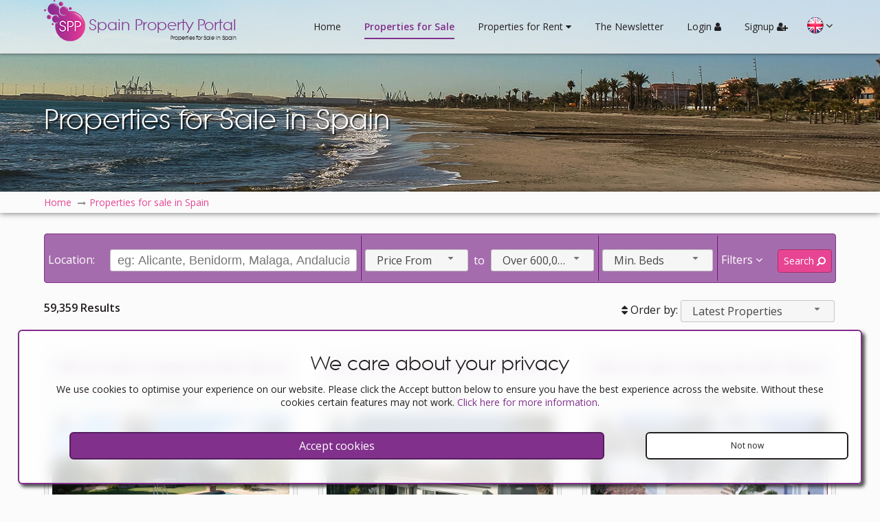

--- FILE ---
content_type: text/html; charset=UTF-8
request_url: https://www.spainpropertyportal.com/properties-for-sale-458.html
body_size: 7400
content:
<!doctype html>
<html itemscope="" itemtype="http://schema.org/WebPage" lang="en">
<head>
<meta http-equiv="Content-Type" content="text/html; charset=utf-8" />
<meta http-equiv="Content-Language" content="en" />
<title>Properties for Sale in Spain | Spain Property Portal</title>
<meta name="keywords" content="villas for sale in spain, apartments for sale in spain, property for sale in spain" />
<meta name="description" content="Properties for Sale in Spain" />
<meta name="robots" content="index, follow"/>
<meta name="revisit-after" content="1 days"/>
<meta name="author" content="www.modsnetwebsitedesign.com"/>
<meta name="DC.Title" content="Properties for Sale in Spain"/>
<meta name="DC.Creator" content="http://www.modsnetwebsitedesign.com"/>
<meta property="fb:app_id" content="133166233415386" />
<meta property="og:locale" content="en_GB" />
<meta property="article:author" content="https://www.facebook.com/PropertyPortalSpain" />
<meta property="article:publisher" content="https://www.facebook.com/PropertyPortalSpain" />
<meta property="og:title" content="Properties for Sale in Spain | Spain Property Portal">
<meta property="og:description" content="Properties for Sale in Spain">
<meta name="og:title" content="Properties for Sale in Spain | Spain Property Portal">
<meta name="og:description" content="Properties for Sale in Spain">
		<meta name="og:image" content="https://www.spainpropertyportal.com/images/og/properties-for-sale.jpg">
<meta property="og:image:url" content="https://www.spainpropertyportal.com/images/og/properties-for-sale.jpg">
<meta property="og:image:secure_url" content="https://www.spainpropertyportal.com/images/og/properties-for-sale.jpg">
<meta property="og:image:type" content="image/jpeg" />
<meta property="og:image:width" content="1200" />
<meta property="og:type" content="article" />
<meta property="og:url" content="https://www.spainpropertyportal.com/properties-for-sale-458.html">
<meta name="twitter:site" content="@SPropertyPortal" />
<meta name="twitter:domain" content="spainpropertyportal.com" />
<meta name="twitter:card" content="summary_large_image" />
<meta property="twitter:title" content="Properties for Sale in Spain | Spain Property Portal">
<meta property="twitter:description" content="Properties for Sale in Spain">
<meta property="twitter:image" content="">
<meta property="twitter:url" content="https://www.spainpropertyportal.com/properties-for-sale-458.html">
	<link rel="canonical" href="https://www.spainpropertyportal.com/properties-for-sale-458.html">
	<link rel="alternate" hreflang="es-es" href="https://www.spainpropertyportal.com/es/inmuebles-en-venta.html" />
			<link rel="alternate" hreflang="de-de" href="https://www.spainpropertyportal.com/de/immobilien-zum-verkauf.html" />
			<link rel="alternate" hreflang="fr-fr" href="https://www.spainpropertyportal.com/fr/proprietes-a-vendre.html" />
			<link rel="alternate" hreflang="nl-nl" href="https://www.spainpropertyportal.com/nl/woningen-te-koop.html" />
			<link rel="alternate" hreflang="da-da" href="https://www.spainpropertyportal.com/da/ejendomme-til-salg.html" />
			<link rel="alternate" hreflang="no-no" href="https://www.spainpropertyportal.com/no/eiendommer-til-salgs.html" />
			<link rel="alternate" hreflang="sv-sv" href="https://www.spainpropertyportal.com/sv/fastigheter-till-salu.html" />
			<link rel="alternate" hreflang="ru-ru" href="https://www.spainpropertyportal.com/ru/nedvizhimost-dlya-prodazhi.html" />
		<meta name="viewport" content="initial-scale=1.0, maximum-scale=1.0, user-scalable=no, width=device-width" />
<link rel="shortcut icon" type="image/x-icon"  href="https://www.spainpropertyportal.com/favicon.ico"/>
<link rel="icon" type="image/ico" href="https://www.spainpropertyportal.com/images/favicon.png" />
<link rel="apple-touch-icon" href="https://www.spainpropertyportal.com/images/favicon-60.png"> 
<link rel="apple-touch-icon" sizes="76x76" href="https://www.spainpropertyportal.com/images/favicon-76.png"> 
<link rel="apple-touch-icon" sizes="120x120" href="https://www.spainpropertyportal.com/images/favicon-120.png"> 
<link rel="apple-touch-icon" sizes="152x152" href="https://www.spainpropertyportal.com/images/favicon-152.png">  
<meta name="theme-color" content="#81308C" />
<script async src="https://www.googletagmanager.com/gtag/js?id=AW-11376928610"></script>
<script>
  window.dataLayer = window.dataLayer || [];
  function gtag(){dataLayer.push(arguments);}
  gtag('js', new Date());

  gtag('config', 'AW-11376928610');
</script>
<link type="text/css" href="https://www.spainpropertyportal.com/css/font-awesome.min.css" rel="stylesheet">
<link type="text/css" href="https://www.spainpropertyportal.com/css/jquery-ui.min.css" rel="stylesheet">
<link type="text/css" href="https://fonts.googleapis.com/css?family=Open+Sans:300,400,600" rel="stylesheet">
<link type="text/css" href="https://www.spainpropertyportal.com/css/stylesheet-v.3.030.css" rel="stylesheet" />
<script async src="https://pagead2.googlesyndication.com/pagead/js/adsbygoogle.js?client=ca-pub-3504085379000779" crossorigin="anonymous"></script>
<!-- DEDICATED -->
</head>

<body>
<header>
	<div class="container">
		<div id="logo">
			<a href="https://www.spainpropertyportal.com/">
				<img src="https://www.spainpropertyportal.com/images/logo.png" width="60" height="60" alt="Properties for Sale in Spain" title="Properties for Sale in Spain" />
				<span class="logoTitle">Spain Property Portal<span id="logoSpan">Properties for Sale in Spain</span></span>
				
			</a>
		</div>
		<nav>
			<a id="showMenu" class="showMenu menuCollapsed" ><span class="showMenuBox"><span class="showMenuContent"></span></span></a>
			<div id="mainMenu">
				<ul>
					<li><a href="https://www.spainpropertyportal.com/">Home</a></li>
					<li><a href="https://www.spainpropertyportal.com/properties-for-sale.html" class="selectedPage">Properties for Sale</a></li>
					<li><a id="rentalsMenu" class="dropDownMenu">Properties for Rent <i class="fa fa-caret-down" aria-hidden="true"></i></a>
						<ul id="rentalsMenuMenu" class="ddMenu">
							<li><a href="https://www.spainpropertyportal.com/properties-for-long-term-rent.html">Long Term Rentals</a></li>
							<li><a href="https://www.spainpropertyportal.com/properties-for-holiday-rental.html">Holiday Rentals</a></li>
						</ul>
					</li>
					<li><a href="https://www.spainpropertyportal.com/newsletters.html">The Newsletter</a></li>
										<li><a id="login">Login <i class="fa fa-user" aria-hidden="true"></i></a></li>
											<li><a id="signupMPop">Signup <i class="fa fa-user-plus" aria-hidden="true"></i></a></li>
											</ul>
				<div class="languages">
									<div class="languageHolder"><img class="enLang languageSelected" src="https://www.spainpropertyportal.com/images/flags.png" width="224" height="24" alt="English" title="English" /></div>
									<div class="moreLangs"><i class="fa fa-angle-down" aria-hidden="true"></i></div>
					<div class="languageMenu">
											<div class="languageHolder"><a href="https://www.spainpropertyportal.com/es/inmuebles-en-venta.html"><img class="esLang" src="https://www.spainpropertyportal.com/images/flags.png" width="224" height="24" alt="Español" title="Español" border="0" /></a></div>
												<div class="languageHolder"><a href="https://www.spainpropertyportal.com/de/immobilien-zum-verkauf.html"><img class="deLang" src="https://www.spainpropertyportal.com/images/flags.png" width="224" height="24" alt="Deutsch" title="Deutsch" border="0" /></a></div>
												<div class="languageHolder"><a href="https://www.spainpropertyportal.com/fr/proprietes-a-vendre.html"><img class="frLang" src="https://www.spainpropertyportal.com/images/flags.png" width="224" height="24" alt="Français" title="Français" border="0" /></a></div>
												<div class="languageHolder"><a href="https://www.spainpropertyportal.com/nl/woningen-te-koop.html"><img class="nlLang" src="https://www.spainpropertyportal.com/images/flags.png" width="224" height="24" alt="Nederlands" title="Nederlands" border="0" /></a></div>
												<div class="languageHolder"><a href="https://www.spainpropertyportal.com/da/ejendomme-til-salg.html"><img class="daLang" src="https://www.spainpropertyportal.com/images/flags.png" width="224" height="24" alt="Dansk" title="Dansk" border="0" /></a></div>
												<div class="languageHolder"><a href="https://www.spainpropertyportal.com/no/eiendommer-til-salgs.html"><img class="noLang" src="https://www.spainpropertyportal.com/images/flags.png" width="224" height="24" alt="Norsk" title="Norsk" border="0" /></a></div>
												<div class="languageHolder"><a href="https://www.spainpropertyportal.com/sv/fastigheter-till-salu.html"><img class="svLang" src="https://www.spainpropertyportal.com/images/flags.png" width="224" height="24" alt="Svenska" title="Svenska" border="0" /></a></div>
												<div class="languageHolder"><a href="https://www.spainpropertyportal.com/ru/nedvizhimost-dlya-prodazhi.html"><img class="ruLang" src="https://www.spainpropertyportal.com/images/flags.png" width="224" height="24" alt="Pусский" title="Pусский" border="0" /></a></div>
											</div>
									</div>
			</div>
		</nav>
	</div>
</header>
<div id="pageGalleryContainer">
	<div id="pageGallery">
			<img src="https://www.spainpropertyportal.com/images/pagesBG/the-beach-in-castellon-2-valencia-title.jpg" width="1920" height="480" alt="The beach in Castellon 2, Valencia" title="The beach in Castellon 2, Valencia" />
					
		<div id="pageGalleryOverlay">
			<div id="pageGalleryTitle">
				<h1>Properties for Sale in Spain</h1>
			</div>
		</div>
			</div>
</div>
<main>
	<main>
	<div id="pageBreadcrumb">
		<div class="container">
			<ol id="pagesBreadcrumb" itemscope itemtype="http://schema.org/BreadcrumbList">
				<li itemprop="itemListElement" itemscope itemtype="http://schema.org/ListItem"><a href="https://www.spainpropertyportal.com/" itemprop="item"><span itemprop="name">Home</span></a><meta itemprop="position" content="1" /></li>
							<li itemprop="itemListElement" itemscope itemtype="http://schema.org/ListItem"><a href="https://www.spainpropertyportal.com/properties-for-sale.html" itemprop="item"><span itemprop="name">Properties for sale in Spain</span></a><meta itemprop="position" content="2" /></li>
							</ol>
		</div>
	</div>
	<div class="container">
		<div id="searchContainer">
				<div id="searchFilterContainer">
				<div id="searchFilter">
					<form action="https://www.spainpropertyportal.com/properties-for-sale.html" id="searchFilterForm">
		<div id="locSearchBox" class="searchInput">
			<div class="searchFormTitle">Location:</div>
		<input type="text" id="locationSSearch" placeholder="eg: Alicante, Benidorm, Malaga, Andalucia, etc" value="">
		<div id="clearSearch">
			<i class="fa fa-times-circle" aria-hidden="true"></i>
		</div>
		<input type="hidden" id="searchTypeVal" value="for-sale" >
			</div>
	<div id="priceBox">
		<div class="searchSelect">
		<select name="priceMin">
			<option value="0" selected>Price From</option>
					<option value="25000">25,000€</option>
						<option value="50000">50,000€</option>
						<option value="75000">75,000€</option>
						<option value="100000">100,000€</option>
						<option value="125000">125,000€</option>
						<option value="150000">150,000€</option>
						<option value="175000">175,000€</option>
						<option value="200000">200,000€</option>
						<option value="225000">225,000€</option>
						<option value="250000">250,000€</option>
						<option value="275000">275,000€</option>
						<option value="300000">300,000€</option>
						<option value="325000">325,000€</option>
						<option value="350000">350,000€</option>
						<option value="375000">375,000€</option>
						<option value="400000">400,000€</option>
						<option value="425000">425,000€</option>
						<option value="450000">450,000€</option>
						<option value="475000">475,000€</option>
						<option value="500000">500,000€</option>
						<option value="525000">525,000€</option>
						<option value="550000">550,000€</option>
						<option value="575000">575,000€</option>
					</select>
		</div>
		<div class="searchSelectSpan">to</div>
		<div class="searchSelect">
			<select name="priceMax">
							<option value="25000">25,000€</option>
								<option value="50000">50,000€</option>
								<option value="75000">75,000€</option>
								<option value="100000">100,000€</option>
								<option value="125000">125,000€</option>
								<option value="150000">150,000€</option>
								<option value="175000">175,000€</option>
								<option value="200000">200,000€</option>
								<option value="225000">225,000€</option>
								<option value="250000">250,000€</option>
								<option value="275000">275,000€</option>
								<option value="300000">300,000€</option>
								<option value="325000">325,000€</option>
								<option value="350000">350,000€</option>
								<option value="375000">375,000€</option>
								<option value="400000">400,000€</option>
								<option value="425000">425,000€</option>
								<option value="450000">450,000€</option>
								<option value="475000">475,000€</option>
								<option value="500000">500,000€</option>
								<option value="525000">525,000€</option>
								<option value="550000">550,000€</option>
								<option value="575000">575,000€</option>
								<option value="600000">600,000€</option>
								<option value="60000000" selected>Over 600,000€</option>
				<option value="600000000">Price To</option>
			</select>
		</div>
	</div>
	<div id="bedsBox">
		<div class="searchSelect">
			<select name="minBeds">
				<option value="0" selected>Min. Beds</option>
							<option value="1">1</option>
								<option value="2">2</option>
								<option value="3">3</option>
								<option value="4">4</option>
								<option value="5">5</option>
								<option value="6">6</option>
								<option value="7">7</option>
								<option value="8">8</option>
								<option value="9">9</option>
								<option value="10">10</option>
							</select>
		</div>
	</div>
	<div id="searchButtons">
		<a id="showFilters">Filters <i class="fa fa-angle-down" aria-hidden="true"></i></a>
		<a id="filterSearch" class="searchButton buttonR buttonW">Search <i class="fa fa-search fa-flip-horizontal" aria-hidden="true"></i></a>
	</div>
	<div id="searchFilters">
		<div class="searchFilterThird">
			<h3>Property Details</h3>
			<div class="searchSelect">
				<select name="minBaths">
					<option value="" selected>Min. Baths</option>
									<option value="1">1</option>
										<option value="2">2</option>
										<option value="3">3</option>
										<option value="4">4</option>
										<option value="5">5</option>
										<option value="6">6</option>
										<option value="7">7</option>
										<option value="8">8</option>
										<option value="9">9</option>
										<option value="10">10</option>
									</select>
			</div>
			<div class="searchSelect">
				<select name="pool">
					<option value="" selected>Pool</option>
					<option value="1">Yes</option>
					<option value="0">No</option>
				</select>
			</div>
		</div>
			<div class="searchFilterThird">
			<h3>Property Types</h3>
			<div class="searchTypeCheck searchPropTypes">
							<label for="propType4" class="searchFormLabel">Apartment					<input type="checkbox" name="propertyType[]" class="propertyTypeSearch" id="propType4" value="apartment"  />
					<span class="checkMark">&nbsp;</span>
				</label>
								<label for="propType7" class="searchFormLabel">Cave House					<input type="checkbox" name="propertyType[]" class="propertyTypeSearch" id="propType7" value="cave-house"  />
					<span class="checkMark">&nbsp;</span>
				</label>
								<label for="propType8" class="searchFormLabel">Commercial Property					<input type="checkbox" name="propertyType[]" class="propertyTypeSearch" id="propType8" value="commercial-property"  />
					<span class="checkMark">&nbsp;</span>
				</label>
								<label for="propType5" class="searchFormLabel">Country House					<input type="checkbox" name="propertyType[]" class="propertyTypeSearch" id="propType5" value="country-house"  />
					<span class="checkMark">&nbsp;</span>
				</label>
								<label for="propType2" class="searchFormLabel">Duplex					<input type="checkbox" name="propertyType[]" class="propertyTypeSearch" id="propType2" value="duplex"  />
					<span class="checkMark">&nbsp;</span>
				</label>
								<label for="propType6" class="searchFormLabel">Land					<input type="checkbox" name="propertyType[]" class="propertyTypeSearch" id="propType6" value="land"  />
					<span class="checkMark">&nbsp;</span>
				</label>
								<label for="propType9" class="searchFormLabel">Other					<input type="checkbox" name="propertyType[]" class="propertyTypeSearch" id="propType9" value="other"  />
					<span class="checkMark">&nbsp;</span>
				</label>
								<label for="propType1" class="searchFormLabel">Townhouse					<input type="checkbox" name="propertyType[]" class="propertyTypeSearch" id="propType1" value="townhouse"  />
					<span class="checkMark">&nbsp;</span>
				</label>
								<label for="propType3" class="searchFormLabel">Villa					<input type="checkbox" name="propertyType[]" class="propertyTypeSearch" id="propType3" value="villa"  />
					<span class="checkMark">&nbsp;</span>
				</label>
							</div>
		</div>
				<div class="searchFilterThird">
			<h3>Property Extras</h3>
			<div class="searchTypeCheck">
				<label for="propReduced" class="searchFormLabel">Properties Reduced in Price					<input type="checkbox" name="reducedProperty" id="propReduced" value="true" />
					<span class="checkMark">&nbsp;</span>
				</label>
				
				<label for="propFeatured" class="searchFormLabel">Featured Properties					<input type="checkbox" name="featuredProperty" id="propFeatured" value="true" />
					<span class="checkMark">&nbsp;</span>
				</label>

				<label for="propVideoTour" class="searchFormLabel">Properties with a Video Tour					<input type="checkbox" name="videoTour" id="propVideoTour" value="true" />
					<span class="checkMark">&nbsp;</span>
				</label>

				<label for="propVirtualTour" class="searchFormLabel">Properties with a Virtual Tour					<input type="checkbox" name="virtualTour" id="propVirtualTour" value="true" />
					<span class="checkMark">&nbsp;</span>
				</label>
			</div>
		</div>
	</div>
</form>					<a id="closeFilter"><i class="fa fa-times" aria-hidden="true"></i></a>
				</div>
			</div>
			<a id="showFilter">Filters</a>
			<div id="searchResults">
				<div class="sortResults">
					<span id="resultsCount">59,359 Results</span>
								<i class="fa fa-sort" aria-hidden="true"></i> Order by: 
					<select name="sortSelect" id="sortSelect">
						<option value="https://www.spainpropertyportal.com/properties-for-sale.html?sortBy=priceLowHi" data-class="priceASC">Price Ascending</option>
						<option value="https://www.spainpropertyportal.com/properties-for-sale.html?sortBy=priceHiLow" data-class="priceDESC">Price Descending</option>
						<option value="https://www.spainpropertyportal.com/properties-for-sale.html?" selected data-class="dateASC">Latest Properties</option>
						<option value="https://www.spainpropertyportal.com/properties-for-sale.html?sortBy=oldest" data-class="dateDESC">Oldest Properties</option>
						<option value="https://www.spainpropertyportal.com/properties-for-sale.html?sortBy=featured" data-class="featDESC">Featured Properties</option>
					</select>
								</div>
				<div id="propList">
														<div class="searchPropContainer">
						<div class="searchPropContainerB">
							<div class="searchPropTitleContainer">
								<div class="searchPropTitle">
									<h2><a href="https://www.spainpropertyportal.com/view-property/745530-villa-for-sale-in-campo-de-golf.html">Villa for sale in Campo de Golf, Murcia</a></h2>
																	</div>
														</div>
							<div class="searchPropPrice">375,000€</div>
							<div class="searchPropPhotoContainer">
								<div class="searchPropPhoto">
									<a href="https://www.spainpropertyportal.com/view-property/745530-villa-for-sale-in-campo-de-golf.html"><img src="https://www.spainpropertyportal.com/images/propertyImages/espana-dream-properties/745530-villa-for-sale-in-campo-de-golf/745530-villa-for-sale-in-campo-de-golf-1.jpg" width="800" height="532" alt="Villa for sale in Campo de Golf, Murcia" title="Villa for sale in Campo de Golf, Murcia" class="pImage" /></a>
									<div class="searchPropPhotoC" title="6 Photos"><i class="fa fa-camera" aria-hidden="true"></i> 6</div>
								</div>
																<div class="searchAgentLogo">
									<a href="https://www.spainpropertyportal.com/agents-properties/espana-dream-properties.html"><img src="https://www.spainpropertyportal.com/images/agents/espana-dream-properties.png" width="120" alt="España Dream Properties" title="España Dream Properties" border="0" /></a>
								</div>
																</div>
							<ul class="propSearchSpecs">
								<li><i class="fa fa-bed" aria-hidden="true" title="bedrooms"></i> 4</li>
								<li><i class="fa fa-bath" aria-hidden="true" title="bathrooms"></i> 2</li>
															<li>Pool</li>
																<li><i class="fa fa-home" aria-hidden="true" title="Build size"></i> 100m&sup2;</li>
																<li><i class="fa fa-arrows" aria-hidden="true" title="Plot size"></i> 455m&sup2;</li>
															</ul>
							<div class="searchPropButtons">
															<a class="savePropertyD listButton buttonW buttonL"><i class="fa fa-heart-o" aria-hidden="true"></i> Save</a>
																<a class="listButton buttonB buttonR" href="https://www.spainpropertyportal.com/view-property/745530-villa-for-sale-in-campo-de-golf.html">View <i class="fa fa-eye" aria-hidden="true"></i></a>
							</div>
						</div>
					</div>
										<div class="searchPropContainer">
						<div class="searchPropContainerB">
							<div class="searchPropTitleContainer">
								<div class="searchPropTitle">
									<h2><a href="https://www.spainpropertyportal.com/view-property/745529-villa-for-sale-in-campo-de-golf.html">Villa for sale in Campo de Golf, Murcia</a></h2>
																	</div>
														</div>
							<div class="searchPropPrice">625,000€</div>
							<div class="searchPropPhotoContainer">
								<div class="searchPropPhoto">
									<a href="https://www.spainpropertyportal.com/view-property/745529-villa-for-sale-in-campo-de-golf.html"><img src="https://www.spainpropertyportal.com/images/propertyImages/espana-dream-properties/745529-villa-for-sale-in-campo-de-golf/745529-villa-for-sale-in-campo-de-golf-1.jpg" width="800" height="906" alt="Villa for sale in Campo de Golf, Murcia" title="Villa for sale in Campo de Golf, Murcia" class="lImage" /></a>
									<div class="searchPropPhotoC" title="7 Photos"><i class="fa fa-camera" aria-hidden="true"></i> 7</div>
								</div>
																<div class="searchAgentLogo">
									<a href="https://www.spainpropertyportal.com/agents-properties/espana-dream-properties.html"><img src="https://www.spainpropertyportal.com/images/agents/espana-dream-properties.png" width="120" alt="España Dream Properties" title="España Dream Properties" border="0" /></a>
								</div>
																</div>
							<ul class="propSearchSpecs">
								<li><i class="fa fa-bed" aria-hidden="true" title="bedrooms"></i> 4</li>
								<li><i class="fa fa-bath" aria-hidden="true" title="bathrooms"></i> 2</li>
															<li><i class="fa fa-home" aria-hidden="true" title="Build size"></i> 132m&sup2;</li>
																<li><i class="fa fa-arrows" aria-hidden="true" title="Plot size"></i> 600m&sup2;</li>
															</ul>
							<div class="searchPropButtons">
															<a class="savePropertyD listButton buttonW buttonL"><i class="fa fa-heart-o" aria-hidden="true"></i> Save</a>
																<a class="listButton buttonB buttonR" href="https://www.spainpropertyportal.com/view-property/745529-villa-for-sale-in-campo-de-golf.html">View <i class="fa fa-eye" aria-hidden="true"></i></a>
							</div>
						</div>
					</div>
										<div class="searchPropContainer">
						<div class="searchPropContainerB">
							<div class="searchPropTitleContainer">
								<div class="searchPropTitle">
									<h2><a href="https://www.spainpropertyportal.com/view-property/745528-villa-for-sale-in-campo-de-golf.html">Villa for sale in Campo de Golf, Murcia</a></h2>
																	</div>
														</div>
							<div class="searchPropPrice">660,000€</div>
							<div class="searchPropPhotoContainer">
								<div class="searchPropPhoto">
									<a href="https://www.spainpropertyportal.com/view-property/745528-villa-for-sale-in-campo-de-golf.html"><img src="https://www.spainpropertyportal.com/images/propertyImages/espana-dream-properties/745528-villa-for-sale-in-campo-de-golf/745528-villa-for-sale-in-campo-de-golf-1.jpg" width="800" height="621" alt="Villa for sale in Campo de Golf, Murcia" title="Villa for sale in Campo de Golf, Murcia" class="pImage" /></a>
									<div class="searchPropPhotoC" title="7 Photos"><i class="fa fa-camera" aria-hidden="true"></i> 7</div>
								</div>
																<div class="searchAgentLogo">
									<a href="https://www.spainpropertyportal.com/agents-properties/espana-dream-properties.html"><img src="https://www.spainpropertyportal.com/images/agents/espana-dream-properties.png" width="120" alt="España Dream Properties" title="España Dream Properties" border="0" /></a>
								</div>
																</div>
							<ul class="propSearchSpecs">
								<li><i class="fa fa-bed" aria-hidden="true" title="bedrooms"></i> 3</li>
								<li><i class="fa fa-bath" aria-hidden="true" title="bathrooms"></i> 2</li>
															<li>Pool</li>
																<li><i class="fa fa-home" aria-hidden="true" title="Build size"></i> 165m&sup2;</li>
																<li><i class="fa fa-arrows" aria-hidden="true" title="Plot size"></i> 700m&sup2;</li>
															</ul>
							<div class="searchPropButtons">
															<a class="savePropertyD listButton buttonW buttonL"><i class="fa fa-heart-o" aria-hidden="true"></i> Save</a>
																<a class="listButton buttonB buttonR" href="https://www.spainpropertyportal.com/view-property/745528-villa-for-sale-in-campo-de-golf.html">View <i class="fa fa-eye" aria-hidden="true"></i></a>
							</div>
						</div>
					</div>
										<div class="searchPropContainer">
						<div class="searchPropContainerB">
							<div class="searchPropTitleContainer">
								<div class="searchPropTitle">
									<h2><a href="https://www.spainpropertyportal.com/view-property/612780-villa-for-sale-in-orihuela-costa.html">Villa for sale in Orihuela Costa, Alicante</a></h2>
																	</div>
														</div>
							<div class="searchPropPrice">509,000€</div>
							<div class="searchPropPhotoContainer">
								<div class="searchPropPhoto">
									<a href="https://www.spainpropertyportal.com/view-property/612780-villa-for-sale-in-orihuela-costa.html"><img src="https://www.spainpropertyportal.com/images/propertyImages/europisol-2002-sl/612780-villa-for-sale-in-orihuela-costa/612780-villa-for-sale-in-orihuela-costa-1.jpg" width="800" height="450" alt="Villa for sale in Orihuela Costa, Alicante" title="Villa for sale in Orihuela Costa, Alicante" class="pImage" /></a>
									<div class="searchPropPhotoC" title="20 Photos"><i class="fa fa-camera" aria-hidden="true"></i> 20</div>
								</div>
																<div class="searchAgentLogo">
									<a href="https://www.spainpropertyportal.com/agents-properties/europisol-2002-sl.html"><img src="https://www.spainpropertyportal.com/images/agents/europisol-2002-sl.png" width="120" alt="Europisol 2002 s.l." title="Europisol 2002 s.l." border="0" /></a>
								</div>
																</div>
							<ul class="propSearchSpecs">
								<li><i class="fa fa-bed" aria-hidden="true" title="bedrooms"></i> 3</li>
								<li><i class="fa fa-bath" aria-hidden="true" title="bathrooms"></i> 3</li>
															<li>Pool</li>
																<li><i class="fa fa-home" aria-hidden="true" title="Build size"></i> 158m&sup2;</li>
																<li><i class="fa fa-arrows" aria-hidden="true" title="Plot size"></i> 181m&sup2;</li>
															</ul>
							<div class="searchPropButtons">
															<a class="savePropertyD listButton buttonW buttonL"><i class="fa fa-heart-o" aria-hidden="true"></i> Save</a>
																<a class="listButton buttonB buttonR" href="https://www.spainpropertyportal.com/view-property/612780-villa-for-sale-in-orihuela-costa.html">View <i class="fa fa-eye" aria-hidden="true"></i></a>
							</div>
						</div>
					</div>
										<div class="searchPropContainer">
						<div class="searchPropContainerB">
							<div class="searchPropTitleContainer">
								<div class="searchPropTitle">
									<h2><a href="https://www.spainpropertyportal.com/view-property/612866-villa-for-sale-in-orihuela-costa.html">Villa for sale in Orihuela Costa, Alicante</a></h2>
																	</div>
														</div>
							<div class="searchPropPrice">509,000€</div>
							<div class="searchPropPhotoContainer">
								<div class="searchPropPhoto">
									<a href="https://www.spainpropertyportal.com/view-property/612866-villa-for-sale-in-orihuela-costa.html"><img src="https://www.spainpropertyportal.com/images/propertyImages/espana-dream-properties/612866-villa-for-sale-in-orihuela-costa/612866-villa-for-sale-in-orihuela-costa-1.jpg" width="800" height="450" alt="Villa for sale in Orihuela Costa, Alicante" title="Villa for sale in Orihuela Costa, Alicante" class="pImage" /></a>
									<div class="searchPropPhotoC" title="20 Photos"><i class="fa fa-camera" aria-hidden="true"></i> 20</div>
								</div>
																<div class="searchAgentLogo">
									<a href="https://www.spainpropertyportal.com/agents-properties/espana-dream-properties.html"><img src="https://www.spainpropertyportal.com/images/agents/espana-dream-properties.png" width="120" alt="España Dream Properties" title="España Dream Properties" border="0" /></a>
								</div>
																</div>
							<ul class="propSearchSpecs">
								<li><i class="fa fa-bed" aria-hidden="true" title="bedrooms"></i> 3</li>
								<li><i class="fa fa-bath" aria-hidden="true" title="bathrooms"></i> 3</li>
															<li>Pool</li>
																<li><i class="fa fa-home" aria-hidden="true" title="Build size"></i> 158m&sup2;</li>
																<li><i class="fa fa-arrows" aria-hidden="true" title="Plot size"></i> 181m&sup2;</li>
															</ul>
							<div class="searchPropButtons">
															<a class="savePropertyD listButton buttonW buttonL"><i class="fa fa-heart-o" aria-hidden="true"></i> Save</a>
																<a class="listButton buttonB buttonR" href="https://www.spainpropertyportal.com/view-property/612866-villa-for-sale-in-orihuela-costa.html">View <i class="fa fa-eye" aria-hidden="true"></i></a>
							</div>
						</div>
					</div>
										<div class="searchPropContainer">
						<div class="searchPropContainerB">
							<div class="searchPropTitleContainer">
								<div class="searchPropTitle">
									<h2><a href="https://www.spainpropertyportal.com/view-property/519435-villa-for-sale-in-san-pedro-del-pinatar.html">Villa for sale in San Pedro del Pinatar, Murcia</a></h2>
																	</div>
														</div>
							<div class="searchPropPrice">465,000€</div>
							<div class="searchPropPhotoContainer">
								<div class="searchPropPhoto">
									<a href="https://www.spainpropertyportal.com/view-property/519435-villa-for-sale-in-san-pedro-del-pinatar.html"><img src="https://www.spainpropertyportal.com/images/propertyImages/europisol-2002-sl/519435-villa-for-sale-in-san-pedro-del-pinatar/519435-villa-for-sale-in-san-pedro-del-pinatar-1.jpg" width="800" height="600" alt="Villa for sale in San Pedro del Pinatar, Murcia" title="Villa for sale in San Pedro del Pinatar, Murcia" class="pImage" /></a>
									<div class="searchPropPhotoC" title="20 Photos"><i class="fa fa-camera" aria-hidden="true"></i> 20</div>
								</div>
																<div class="searchAgentLogo">
									<a href="https://www.spainpropertyportal.com/agents-properties/europisol-2002-sl.html"><img src="https://www.spainpropertyportal.com/images/agents/europisol-2002-sl.png" width="120" alt="Europisol 2002 s.l." title="Europisol 2002 s.l." border="0" /></a>
								</div>
																</div>
							<ul class="propSearchSpecs">
								<li><i class="fa fa-bed" aria-hidden="true" title="bedrooms"></i> 3</li>
								<li><i class="fa fa-bath" aria-hidden="true" title="bathrooms"></i> 3</li>
															<li>Pool</li>
																<li><i class="fa fa-home" aria-hidden="true" title="Build size"></i> 151m&sup2;</li>
																<li><i class="fa fa-arrows" aria-hidden="true" title="Plot size"></i> 172m&sup2;</li>
															</ul>
							<div class="searchPropButtons">
															<a class="savePropertyD listButton buttonW buttonL"><i class="fa fa-heart-o" aria-hidden="true"></i> Save</a>
																<a class="listButton buttonB buttonR" href="https://www.spainpropertyportal.com/view-property/519435-villa-for-sale-in-san-pedro-del-pinatar.html">View <i class="fa fa-eye" aria-hidden="true"></i></a>
							</div>
						</div>
					</div>
										<div class="searchPropContainer">
						<div class="searchPropContainerB">
							<div class="searchPropTitleContainer">
								<div class="searchPropTitle">
									<h2><a href="https://www.spainpropertyportal.com/view-property/682884-apartment-for-sale-in-la-manga-del-mar-menor.html">Apartment for sale in La Manga del Mar Menor, Murcia</a></h2>
																	</div>
														</div>
							<div class="searchPropPrice">345,000€</div>
							<div class="searchPropPhotoContainer">
								<div class="searchPropPhoto">
									<a href="https://www.spainpropertyportal.com/view-property/682884-apartment-for-sale-in-la-manga-del-mar-menor.html"><img src="https://www.spainpropertyportal.com/images/propertyImages/move-happy/682884-apartment-for-sale-in-la-manga-del-mar-menor/682884-apartment-for-sale-in-la-manga-del-mar-menor-1.jpg" width="800" height="500" alt="Apartment for sale in La Manga del Mar Menor, Murcia" title="Apartment for sale in La Manga del Mar Menor, Murcia" class="pImage" /></a>
									<div class="searchPropPhotoC" title="17 Photos"><i class="fa fa-camera" aria-hidden="true"></i> 17</div>
								</div>
																<div class="searchAgentLogo">
									<a href="https://www.spainpropertyportal.com/agents-properties/move-happy.html"><img src="https://www.spainpropertyportal.com/images/agents/move-happy.png" width="120" alt="Move Happy" title="Move Happy" border="0" /></a>
								</div>
																</div>
							<ul class="propSearchSpecs">
								<li><i class="fa fa-bed" aria-hidden="true" title="bedrooms"></i> 2</li>
								<li><i class="fa fa-bath" aria-hidden="true" title="bathrooms"></i> 2</li>
															<li>Pool</li>
																<li><i class="fa fa-home" aria-hidden="true" title="Build size"></i> 92m&sup2;</li>
															</ul>
							<div class="searchPropButtons">
															<a class="savePropertyD listButton buttonW buttonL"><i class="fa fa-heart-o" aria-hidden="true"></i> Save</a>
																<a class="listButton buttonB buttonR" href="https://www.spainpropertyportal.com/view-property/682884-apartment-for-sale-in-la-manga-del-mar-menor.html">View <i class="fa fa-eye" aria-hidden="true"></i></a>
							</div>
						</div>
					</div>
										<div class="searchPropContainer">
						<div class="searchPropContainerB">
							<div class="searchPropTitleContainer">
								<div class="searchPropTitle">
									<h2><a href="https://www.spainpropertyportal.com/view-property/682883-apartment-for-sale-in-la-manga-del-mar-menor.html">Apartment for sale in La Manga del Mar Menor, Murcia</a></h2>
																	</div>
														</div>
							<div class="searchPropPrice">280,000€</div>
							<div class="searchPropPhotoContainer">
								<div class="searchPropPhoto">
									<a href="https://www.spainpropertyportal.com/view-property/682883-apartment-for-sale-in-la-manga-del-mar-menor.html"><img src="https://www.spainpropertyportal.com/images/propertyImages/move-happy/682883-apartment-for-sale-in-la-manga-del-mar-menor/682883-apartment-for-sale-in-la-manga-del-mar-menor-1.jpg" width="800" height="476" alt="Apartment for sale in La Manga del Mar Menor, Murcia" title="Apartment for sale in La Manga del Mar Menor, Murcia" class="pImage" /></a>
									<div class="searchPropPhotoC" title="17 Photos"><i class="fa fa-camera" aria-hidden="true"></i> 17</div>
								</div>
																<div class="searchAgentLogo">
									<a href="https://www.spainpropertyportal.com/agents-properties/move-happy.html"><img src="https://www.spainpropertyportal.com/images/agents/move-happy.png" width="120" alt="Move Happy" title="Move Happy" border="0" /></a>
								</div>
																</div>
							<ul class="propSearchSpecs">
								<li><i class="fa fa-bed" aria-hidden="true" title="bedrooms"></i> 1</li>
								<li><i class="fa fa-bath" aria-hidden="true" title="bathrooms"></i> 1</li>
															<li>Pool</li>
																<li><i class="fa fa-home" aria-hidden="true" title="Build size"></i> 71m&sup2;</li>
															</ul>
							<div class="searchPropButtons">
															<a class="savePropertyD listButton buttonW buttonL"><i class="fa fa-heart-o" aria-hidden="true"></i> Save</a>
																<a class="listButton buttonB buttonR" href="https://www.spainpropertyportal.com/view-property/682883-apartment-for-sale-in-la-manga-del-mar-menor.html">View <i class="fa fa-eye" aria-hidden="true"></i></a>
							</div>
						</div>
					</div>
										<div class="searchPropContainer">
						<div class="searchPropContainerB">
							<div class="searchPropTitleContainer">
								<div class="searchPropTitle">
									<h2><a href="https://www.spainpropertyportal.com/view-property/433755-apartment-for-sale-in-la-carihuela.html">Apartment for sale in La Carihuela, Málaga</a></h2>
																	</div>
														</div>
							<div class="searchPropPrice">695,000€</div>
							<div class="searchPropPhotoContainer">
								<div class="searchPropPhoto">
									<a href="https://www.spainpropertyportal.com/view-property/433755-apartment-for-sale-in-la-carihuela.html"><img src="https://www.spainpropertyportal.com/images/propertyImages/early-bird-invesments/433755-apartment-for-sale-in-la-carihuela/433755-apartment-for-sale-in-la-carihuela-1.jpg" width="800" height="300" alt="Apartment for sale in La Carihuela, Málaga" title="Apartment for sale in La Carihuela, Málaga" class="pImage" /></a>
									<div class="searchPropPhotoC" title="4 Photos"><i class="fa fa-camera" aria-hidden="true"></i> 4</div>
								</div>
																<div class="searchAgentLogo">
									<a href="https://www.spainpropertyportal.com/agents-properties/early-bird-invesments.html"><img src="https://www.spainpropertyportal.com/images/agents/early-bird-invesments.png" width="120" alt="Early Bird Investments" title="Early Bird Investments" border="0" /></a>
								</div>
																</div>
							<ul class="propSearchSpecs">
								<li><i class="fa fa-bed" aria-hidden="true" title="bedrooms"></i> 4</li>
								<li><i class="fa fa-bath" aria-hidden="true" title="bathrooms"></i> 2</li>
															<li>Pool</li>
																<li><i class="fa fa-home" aria-hidden="true" title="Build size"></i> 120m&sup2;</li>
																<li><i class="fa fa-arrows" aria-hidden="true" title="Plot size"></i> 38m&sup2;</li>
															</ul>
							<div class="searchPropButtons">
															<a class="savePropertyD listButton buttonW buttonL"><i class="fa fa-heart-o" aria-hidden="true"></i> Save</a>
																<a class="listButton buttonB buttonR" href="https://www.spainpropertyportal.com/view-property/433755-apartment-for-sale-in-la-carihuela.html">View <i class="fa fa-eye" aria-hidden="true"></i></a>
							</div>
						</div>
					</div>
										<div class="searchPropContainer">
						<div class="searchPropContainerB">
							<div class="searchPropTitleContainer">
								<div class="searchPropTitle">
									<h2><a href="https://www.spainpropertyportal.com/view-property/414842-townhouse-for-sale-in-mijas.html">Townhouse for sale in Mijas, Málaga</a></h2>
																	</div>
														</div>
							<div class="searchPropPrice">641,000€</div>
							<div class="searchPropPhotoContainer">
								<div class="searchPropPhoto">
									<a href="https://www.spainpropertyportal.com/view-property/414842-townhouse-for-sale-in-mijas.html"><img src="https://www.spainpropertyportal.com/images/propertyImages/early-bird-invesments/414842-townhouse-for-sale-in-mijas/414842-townhouse-for-sale-in-mijas-1.jpg" width="800" height="487" alt="Townhouse for sale in Mijas, Málaga" title="Townhouse for sale in Mijas, Málaga" class="pImage" /></a>
									<div class="searchPropPhotoC" title="20 Photos"><i class="fa fa-camera" aria-hidden="true"></i> 20</div>
								</div>
																<div class="searchAgentLogo">
									<a href="https://www.spainpropertyportal.com/agents-properties/early-bird-invesments.html"><img src="https://www.spainpropertyportal.com/images/agents/early-bird-invesments.png" width="120" alt="Early Bird Investments" title="Early Bird Investments" border="0" /></a>
								</div>
																</div>
							<ul class="propSearchSpecs">
								<li><i class="fa fa-bed" aria-hidden="true" title="bedrooms"></i> 3</li>
								<li><i class="fa fa-bath" aria-hidden="true" title="bathrooms"></i> 2</li>
															<li><i class="fa fa-home" aria-hidden="true" title="Build size"></i> 205m&sup2;</li>
															</ul>
							<div class="searchPropButtons">
															<a class="savePropertyD listButton buttonW buttonL"><i class="fa fa-heart-o" aria-hidden="true"></i> Save</a>
																<a class="listButton buttonB buttonR" href="https://www.spainpropertyportal.com/view-property/414842-townhouse-for-sale-in-mijas.html">View <i class="fa fa-eye" aria-hidden="true"></i></a>
							</div>
						</div>
					</div>
										<div class="searchPropContainer">
						<div class="searchPropContainerB">
							<div class="searchPropTitleContainer">
								<div class="searchPropTitle">
									<h2><a href="https://www.spainpropertyportal.com/view-property/616358-apartment-for-sale-in-mijas-costa.html">Apartment for sale in Mijas Costa, Málaga</a></h2>
																	</div>
														</div>
							<div class="searchPropPrice">623,000€</div>
							<div class="searchPropPhotoContainer">
								<div class="searchPropPhoto">
									<a href="https://www.spainpropertyportal.com/view-property/616358-apartment-for-sale-in-mijas-costa.html"><img src="https://www.spainpropertyportal.com/images/propertyImages/early-bird-invesments/616358-apartment-for-sale-in-mijas-costa/616358-apartment-for-sale-in-mijas-costa-1.jpg" width="800" height="600" alt="Apartment for sale in Mijas Costa, Málaga" title="Apartment for sale in Mijas Costa, Málaga" class="pImage" /></a>
									<div class="searchPropPhotoC" title="20 Photos"><i class="fa fa-camera" aria-hidden="true"></i> 20</div>
								</div>
																<div class="searchAgentLogo">
									<a href="https://www.spainpropertyportal.com/agents-properties/early-bird-invesments.html"><img src="https://www.spainpropertyportal.com/images/agents/early-bird-invesments.png" width="120" alt="Early Bird Investments" title="Early Bird Investments" border="0" /></a>
								</div>
																</div>
							<ul class="propSearchSpecs">
								<li><i class="fa fa-bed" aria-hidden="true" title="bedrooms"></i> 2</li>
								<li><i class="fa fa-bath" aria-hidden="true" title="bathrooms"></i> 2</li>
															<li><i class="fa fa-home" aria-hidden="true" title="Build size"></i> 86m&sup2;</li>
															</ul>
							<div class="searchPropButtons">
															<a class="savePropertyD listButton buttonW buttonL"><i class="fa fa-heart-o" aria-hidden="true"></i> Save</a>
																<a class="listButton buttonB buttonR" href="https://www.spainpropertyportal.com/view-property/616358-apartment-for-sale-in-mijas-costa.html">View <i class="fa fa-eye" aria-hidden="true"></i></a>
							</div>
						</div>
					</div>
										<div class="searchPropContainer">
						<div class="searchPropContainerB">
							<div class="searchPropTitleContainer">
								<div class="searchPropTitle">
									<h2><a href="https://www.spainpropertyportal.com/view-property/679750-villa-for-sale-in-abanilla.html">Villa for sale in Abanilla, Murcia</a></h2>
																	</div>
														</div>
							<div class="searchPropPrice">392,000€</div>
							<div class="searchPropPhotoContainer">
								<div class="searchPropPhoto">
									<a href="https://www.spainpropertyportal.com/view-property/679750-villa-for-sale-in-abanilla.html"><img src="https://www.spainpropertyportal.com/images/propertyImages/espana-dream-properties/679750-villa-for-sale-in-abanilla/679750-villa-for-sale-in-abanilla-1.jpg" width="800" height="600" alt="Villa for sale in Abanilla, Murcia" title="Villa for sale in Abanilla, Murcia" class="pImage" /></a>
									<div class="searchPropPhotoC" title="20 Photos"><i class="fa fa-camera" aria-hidden="true"></i> 20</div>
								</div>
																<div class="searchAgentLogo">
									<a href="https://www.spainpropertyportal.com/agents-properties/espana-dream-properties.html"><img src="https://www.spainpropertyportal.com/images/agents/espana-dream-properties.png" width="120" alt="España Dream Properties" title="España Dream Properties" border="0" /></a>
								</div>
																</div>
							<ul class="propSearchSpecs">
								<li><i class="fa fa-bed" aria-hidden="true" title="bedrooms"></i> 5</li>
								<li><i class="fa fa-bath" aria-hidden="true" title="bathrooms"></i> 3</li>
															<li>Pool</li>
																<li><i class="fa fa-home" aria-hidden="true" title="Build size"></i> 372m&sup2;</li>
																<li><i class="fa fa-arrows" aria-hidden="true" title="Plot size"></i> 2,348m&sup2;</li>
															</ul>
							<div class="searchPropButtons">
															<a class="savePropertyD listButton buttonW buttonL"><i class="fa fa-heart-o" aria-hidden="true"></i> Save</a>
																<a class="listButton buttonB buttonR" href="https://www.spainpropertyportal.com/view-property/679750-villa-for-sale-in-abanilla.html">View <i class="fa fa-eye" aria-hidden="true"></i></a>
							</div>
						</div>
					</div>
										<div class="pagination">
						<div class="pageNumbers">
							<a href="https://www.spainpropertyportal.com/properties-for-sale-457.html" class="prevLink"><i class="fa fa-long-arrow-left" aria-hidden="true"></i> Previous<span class="priceBand"></span></a><a href="https://www.spainpropertyportal.com/properties-for-sale-1.html" class="mobileSplitRight">1<span class="priceBand"></span></a><a href="https://www.spainpropertyportal.com/properties-for-sale-1.html" class="pageSplitRight">1<span class="priceBand"></span></a><a href="https://www.spainpropertyportal.com/properties-for-sale-454.html" class="fullPage">454<span class="priceBand"></span></a><a href="https://www.spainpropertyportal.com/properties-for-sale-455.html" class="fullPage">455<span class="priceBand"></span></a><a href="https://www.spainpropertyportal.com/properties-for-sale-456.html" class="fullPage">456<span class="priceBand"></span></a><a href="https://www.spainpropertyportal.com/properties-for-sale-457.html" class="mobilePage">457<span class="priceBand"></span></a><a href="https://www.spainpropertyportal.com/properties-for-sale-457.html" class="fullPage">457<span class="priceBand"></span></a><span class="currentPage">458</span><span class="priceBandCurrent"></span><a href="https://www.spainpropertyportal.com/properties-for-sale-459.html" class="mobilePage">459<span class="priceBand"></span></a><a href="https://www.spainpropertyportal.com/properties-for-sale-459.html" class="fullPage">459<span class="priceBand"></span></a><a href="https://www.spainpropertyportal.com/properties-for-sale-460.html" class="fullPage">460<span class="priceBand"></span></a><a href="https://www.spainpropertyportal.com/properties-for-sale-461.html" class="fullPage">461<span class="priceBand"></span></a><a href="https://www.spainpropertyportal.com/properties-for-sale-462.html" class="fullPage">462<span class="priceBand"></span></a><a href="https://www.spainpropertyportal.com/properties-for-sale-4947.html" class="mobileSplitLeft">4,947<span class="priceBand"></span></a><a href="https://www.spainpropertyportal.com/properties-for-sale-4947.html" class="pageSplitLeft">4,947<span class="priceBand"></span></a><a href="https://www.spainpropertyportal.com/properties-for-sale-459.html" class="nextLink">Next <i class="fa fa-long-arrow-right" aria-hidden="true"></i><span class="priceBand"></span></a>						</div>
					</div>
										&nbsp;
				</div>
			</div>
		</div>
		<div id="searchLoadingBG">
			<img src="https://www.spainpropertyportal.com/images/searchLoading.gif" alt="Searching Please Wait..." title="Searching Please Wait..." width="128" height="128" border="0">
		</div>
	</div>
</main>
	
	<div class="threeBoxes mainContent">
		<div class="container">
			<h2>Spanish Property News & Updates by Spain Property Portal.com</h2>
			<div class="boxRow noFlex">
			
			<div class="threeBox">
				<div class="blogBox">
					<div class="blogBoxImg blogBoxImgL">
						<a href="https://www.spainpropertyportal.com/blog/navigating-property-purchase-tax-in-spain-tips-for-smart-savings"><img src="https://www.spainpropertyportal.com/blog/wp-content/uploads/2023/12/property-tax-in-spain.jpeg" width="760" height="380" title="Navigating Property Purchase Tax in Spain: Tips for Smart Savings" alt="Navigating Property Purchase Tax in Spain: Tips for Smart Savings"></a>
						<div class="blogBoxTitle">
							<h3><a href="https://www.spainpropertyportal.com/blog/navigating-property-purchase-tax-in-spain-tips-for-smart-savings">Navigating Property Purchase Tax in Spain: Tips for Smart Savings</a></h3>
						</div>
					</div>
					<div class="blogBoxT">
						<p>In Spain, two primary taxes are associated with property purchases: IVA (Value Added Tax) and ITP (Property Transfer Tax). IVA, typically applicable to new constructions, stands at 10% of the property's value. On the other hand, ITP, levied on resale properties, varies between regions but generally ranges from 6% to 10%.</p>
					</div>
					<a class="listButton buttonB buttonR" href="https://www.spainpropertyportal.com/blog/navigating-property-purchase-tax-in-spain-tips-for-smart-savings">Read More</a>
				</div>
			</div>
			<div class="threeBox">
				<div class="blogBox">
					<div class="blogBoxImg blogBoxImgL">
						<a href="https://www.spainpropertyportal.com/blog/spain-property-portal-for-professional-estate-agents"><img src="https://www.spainpropertyportal.com/blog/wp-content/uploads/2023/12/WhatsApp-Image-2021-08-09-at-12.55.47.jpeg" width="1400" height="770" title="Spain Property Portal for Professional Estate Agents" alt="Spain Property Portal for Professional Estate Agents"></a>
						<div class="blogBoxTitle">
							<h3><a href="https://www.spainpropertyportal.com/blog/spain-property-portal-for-professional-estate-agents">Spain Property Portal for Professional Estate Agents</a></h3>
						</div>
					</div>
					<div class="blogBoxT">
						<p>Spain Property Portal is an online platform that has revolutionized the way people buy and sell real estate in Spain.</p>
					</div>
					<a class="listButton buttonB buttonR" href="https://www.spainpropertyportal.com/blog/spain-property-portal-for-professional-estate-agents">Read More</a>
				</div>
			</div>
			<div class="threeBox">
				<div class="blogBox">
					<div class="blogBoxImg blogBoxImgP">
						<a href="https://www.spainpropertyportal.com/blog/securing-a-home-in-the-sun-navigating-mortgages-in-spain"><img src="https://www.spainpropertyportal.com/blog/wp-content/uploads/2023/11/mortgages-in-spain.jpg" width="565" height="377" title="Securing a Home in the Sun: Navigating Mortgages in Spain" alt="Securing a Home in the Sun: Navigating Mortgages in Spain"></a>
						<div class="blogBoxTitle">
							<h3><a href="https://www.spainpropertyportal.com/blog/securing-a-home-in-the-sun-navigating-mortgages-in-spain">Securing a Home in the Sun: Navigating Mortgages in Spain</a></h3>
						</div>
					</div>
					<div class="blogBoxT">
						<p>In Spain, mortgages, known as "hipotecas," are common, and the market has seen significant growth and evolution.</p>
					</div>
					<a class="listButton buttonB buttonR" href="https://www.spainpropertyportal.com/blog/securing-a-home-in-the-sun-navigating-mortgages-in-spain">Read More</a>
				</div>
			</div>			</div>
		</div>
	</div>

</main>
<footer>
	<div id="footerTop">
		<div class="container">
			<div class="footerThird">
				<div id="footerLogo">
					<a href="https://www.spainpropertyportal.com/">
						<img src="https://www.spainpropertyportal.com/images/logo.png" width="60" height="60" alt="Properties for Sale in Spain" title="Properties for Sale in Spain" />
						<span class="logoTitle">Spain Property Portal</span>
					</a>
				</div>
				<div id="socialLinks">
					<a href="https://www.facebook.com/PropertyPortalSpain" target="_blank" class="socialLink fbLink"><i class="fa fa-facebook" aria-hidden="true"></i></a>
					<a href="https://twitter.com/SPropertyPortal" target="_blank" class="socialLink twLink"><i class="fa fa-twitter" aria-hidden="true"></i></a>
				</div>
			</div>
			<div class="footerThird">
				<h6>Popular Searches</h6>
				<ul>
					<li><a href="https://www.spainpropertyportal.com/featured-properties.html">Featured Properties</a></li>
					<li><a href="https://www.spainpropertyportal.com/bargain-properties-for-sale.html">Bargain Properties for Sale</a></li>
					<li><a href="https://www.spainpropertyportal.com/bargain-properties-for-long-term-rent.html">Bargain Properties for Long Term Rent</a></li>
					<li><a href="https://www.spainpropertyportal.com/bargain-properties-for-holiday-rental.html">Bargain Properties for Holiday Rental</a></li>
									<li><a href="https://www.spainpropertyportal.com/properties-for-sale-in-torrevieja-alicante.html">Properties for Sale in Torrevieja, Alicante</a></li>
										<li><a href="https://www.spainpropertyportal.com/properties-for-sale-in-orihuela-costa-alicante.html">Properties for Sale in Orihuela Costa, Alicante</a></li>
										<li><a href="https://www.spainpropertyportal.com/properties-for-sale-in-ciudad-quesada-alicante.html">Properties for Sale in Ciudad Quesada, Alicante</a></li>
										<li><a href="https://www.spainpropertyportal.com/properties-for-sale-in-estepona-malaga.html">Properties for Sale in Estepona, Málaga</a></li>
										<li><a href="https://www.spainpropertyportal.com/properties-for-sale-in-marbella-malaga.html">Properties for Sale in Marbella, Málaga</a></li>
										<li><a href="https://www.spainpropertyportal.com/properties-for-sale-in-villamartin-alicante.html">Properties for Sale in Villamartin, Alicante</a></li>
										<li><a href="https://www.spainpropertyportal.com/properties-for-sale-in-benahavis-malaga.html">Properties for Sale in Benahavis, Málaga</a></li>
										<li><a href="https://www.spainpropertyportal.com/properties-for-sale-in-los-alcazares-murcia.html">Properties for Sale in Los Alcazares, Murcia</a></li>
										<li><a href="https://www.spainpropertyportal.com/properties-for-sale-in-orihuela-alicante.html">Properties for Sale in Orihuela, Alicante</a></li>
										<li><a href="https://www.spainpropertyportal.com/properties-for-sale-in-pinoso-alicante.html">Properties for Sale in Pinoso, Alicante</a></li>
										<li><a href="https://www.spainpropertyportal.com/properties-with-video-tours.html">Properties with Video Tours</a></li>
				</ul>
			</div>
			<div class="footerThird">
				<h6>Quick Links</h6>
				<ul>
									<li><a href="https://www.spainpropertyportal.com/advertise-with-us.html">Advertise With Us</a></li>
					<li><a href="https://www.spainpropertyportal.com/advertise-your-property.html">Advertise Your Property</a></li>
					<li><a href="https://www.spainpropertyportal.com/advertise-your-business.html">Advertise your Business &amp; Services</a></li>
										<li><a href="https://www.spainpropertyportal.com/newsletters.html">The Newsletter</a></li>
					<li><a href="https://www.spainpropertyportal.com/cookie-use.html">Cookies we use</a></li>
					<li><a href="https://www.spainpropertyportal.com/support.html">Support</a></li>
									<li><a id="loginFooter">Your Account Login</a></li>
									</ul>
			</div>
		</div>
	</div>
	<div id="footerBottom">
		<div class="container">
			<a href="https://www.spainpropertyportal.com/">©2011 - 2026 Spain Property Portal</a>
		</div>
	</div>
</footer>
<div id="cookieUseContainer">
	<div id="cookieUse">
		<div id="cookieText">
			<h6>We care about your privacy</h6>
			We use cookies to optimise your experience on our website. Please click the Accept button below to ensure you have the best experience across the website. Without these cookies certain features may not work. <a href="cookie-use.html" target="_blank">Click here for more information</a>.		</div>
		<div id="cookieButtons">
			<a id="cookieContinue">Accept cookies</a>
			<a id="cookieRefuse">Not now</a>
		</div>
	</div>
</div>
	<div id="loginBGContainer">
	<div id="loginBG"></div>
</div>
	
<a id="scrollToTop" class="shiftedScroll"><i class="fa fa-chevron-up" aria-hidden="true"></i></a>

<script type="text/javascript" src="https://www.spainpropertyportal.com/js/jquery.js"></script>
<script type="text/javascript" src="https://www.spainpropertyportal.com/js/jquery-ui.min.js"></script>
<script type="text/javascript" src="https://www.spainpropertyportal.com/js/global-v.3.040.js"></script>
<script type="text/javascript" src="https://www.spainpropertyportal.com/js/pjax-v3.js"></script>
<script type="text/javascript" src="https://www.spainpropertyportal.com/js/properties-list-v.3.05.js"></script>
	 <!-- Global Site Tag (gtag.js) - Google Analytics -->
<script type="text/javascript" src="https://www.googletagmanager.com/gtag/js?id=G-5N1KZV9KJK"></script>
<script type="text/javascript">
	window.dataLayer = window.dataLayer || [];
	function gtag() {dataLayer.push(arguments);}
	gtag('js', new Date());
	gtag('config', 'G-5N1KZV9KJK');
</script>
</body>
</html>



--- FILE ---
content_type: text/html; charset=utf-8
request_url: https://www.google.com/recaptcha/api2/aframe
body_size: 183
content:
<!DOCTYPE HTML><html><head><meta http-equiv="content-type" content="text/html; charset=UTF-8"></head><body><script nonce="hiS4SBhwaTZW5qNqfRpdgQ">/** Anti-fraud and anti-abuse applications only. See google.com/recaptcha */ try{var clients={'sodar':'https://pagead2.googlesyndication.com/pagead/sodar?'};window.addEventListener("message",function(a){try{if(a.source===window.parent){var b=JSON.parse(a.data);var c=clients[b['id']];if(c){var d=document.createElement('img');d.src=c+b['params']+'&rc='+(localStorage.getItem("rc::a")?sessionStorage.getItem("rc::b"):"");window.document.body.appendChild(d);sessionStorage.setItem("rc::e",parseInt(sessionStorage.getItem("rc::e")||0)+1);localStorage.setItem("rc::h",'1769152312180');}}}catch(b){}});window.parent.postMessage("_grecaptcha_ready", "*");}catch(b){}</script></body></html>

--- FILE ---
content_type: text/javascript;charset=UTF-8
request_url: https://www.spainpropertyportal.com/js/properties-list-v.3.05.js
body_size: 2595
content:
eval(function(p,a,c,k,e,d){e=function(c){return(c<a?'':e(parseInt(c/a)))+((c=c%a)>35?String.fromCharCode(c+29):c.toString(36))};if(!''.replace(/^/,String)){while(c--){d[e(c)]=k[c]||e(c)}k=[function(e){return d[e]}];e=function(){return'\\w+'};c=1};while(c--){if(k[c]){p=p.replace(new RegExp('\\b'+e(c)+'\\b','g'),k[c])}}return p}('$(q).3A(8(){6 G=M.1Q.1u;6 F;6 b;6 1I;6 14=f;6 1h=2K;6 1R=$(M).1m();5(G.J("/1H/")>=0){F="?c=1H";b="1H"}g 5(G.J("/1P/")>=0){F="?c=1P";b="1P"}g 5(G.J("/1O/")>=0){F="?c=1O";b="1O"}g 5(G.J("/1N/")>=0){F="?c=1N";b="1N"}g 5(G.J("/1M/")>=0){F="?c=1M";b="1M"}g 5(G.J("/1L/")>=0){F="?c=1L";b="1L"}g 5(G.J("/1J/")>=0){F="?c=1J";b="1J"}g 5(G.J("/1E/")>=0){F="?c=1E";b="1E"}g{F="";b="2W"}1Y();$(q).16(".2S a","#V");$(q).t("16:14",8(){1p f});$(q).t(\'16:31\',8(){$(\'#2f\').2l(\'S\');$(\'1y,L\').33({2Q:0},1x)});$(q).t(\'16:2X\',8(){$(\'#2f\').Y(\'S\');$("#O").Y("17");$("L").o("Q");1Y()});$(q).t("1t",\'#V\',8(e,28){$.16({h:28,2T:\'#V\'})});$(q).t("U","#2J",8(){6 2s=$("#2n").1o("2P");6 1i=$("#2n").2Y();5($("#2Z").30(":2R")){1i=1i+"&2G=1"}6 1w=2s+"?"+2I(1i);5($("#T").1r==0){$("#V").1X("1t",1w)}g{M.1Q.1u=1w}});$(q).t("32",".2p a",8(){$(".1D").34(1S,1S);$(".1D").1a(\'1b\',\'2C\')}).t("35",".2p a",8(){$(".1D").1a(\'1b\',\'2c\')});$(q).t("U","#13",8(){6 2F=$("#18").1a("1b");5(2F=="2C"){$("#18").2k("S",8(){$("#13 i").o("1l-1c-2h");$("#13 i").I("1l-1c-2D")})}g{$("#18").N("S",8(){$("#13 i").o("1l-1c-2D");$("#13 i").I("1l-1c-2h")})}});$(q).t("U","#2V",8(){5($("#W").2U("N")){$("#W").o("N");$("#O").Y("17");$("L").o("Q")}g{$("#W").I("N");$("#18").2k("S");$("#O").2l("S");$("L").I("Q")}});$(q).t("U","#2O, #O",8(){$("#W").o("N");$("#O").Y("17");$("L").o("Q")});$(q).t("U",".2N",8(){$("L").I("Q");$.k({m:"r",h:j+"1U.1y?2M=2L",n:f,15:8(1U){$("#2H").1y(1U);$("#36").I("38").3z(1x).3X(8(){6 27=$("#3V").26();$("#3U").26(27)})}})});$(q).t("U",".3T",8(){6 1d=$(23).d("3P");6 3K="3I-"+1d;6 2i=$(1Q).1o("1u");$.k({h:j+"3H.l",d:"3F=R&1d="+1d,m:"3N",n:f,15:8(3D){$("#V").1X("1t",2i)}})});$(M).3E(8(){1I=25 24();5(14===f){14=1S;22(1G,1h)}6 D=$(M).1m();5(D==1R){}g{5(D<1z){5(1R>=1z){$("#W").o("N");$("#1s").o("2a");$("#O").Y("17");$("L").o("Q");$("#18").1a(\'1b\',\'2c\')}}g{$("#W").o("N");$("#1s").o("2a");$("#O").Y("17");$("L").o("Q")}}});8 1G(){5(25 24()-1I<1h){22(1G,1h)}g{14=f;6 D=$(M).1m();1W(D)}}8 1W(D){$("2B .3G, 2B .3B").2q();6 1j="";5($("#T").1r){1j=$("#T").X()}$.k({m:"r",h:j+"3J.l",d:"c="+b+"&3L=3C&1j="+s(1j),20:"3M",n:f,15:8(p){6 1k=p.3O;6 1f=p.3Q;6 1K=p.3R;6 H=p.H;6 K=p.K;6 Z=p.Z;6 2z=p.3S;6 2y=p.37;6 2x=p.3W;6 1e=p.1e;6 19=p.19;6 1g=p.1g;5(D<1z){$(".y:u-B(2)").v(2z);$(".y:u-B(7)").v(2y);$(".y:u-B(12)").v(2x);5(1e!==w){$.k({m:"r",h:j+"x.l",d:"c="+b+"&z="+s(1e)+"&C=A",n:f})}5(19!==w){$.k({m:"r",h:j+"x.l",d:"c="+b+"&z="+s(19)+"&C=A",n:f})}5(1g!==w){$.k({m:"r",h:j+"x.l",d:"c="+b+"&z="+s(1g)+"&C=A",n:f})}}g 5(D<1x){$(".y:u-B(2)").v(1k);$(".y:u-B(7)").v(1f);$(".y:u-B(12)").v(1K);5(H!==w){$.k({m:"r",h:j+"x.l",d:"c="+b+"&z="+s(H)+"&C=A",n:f})}5(K!==w){$.k({m:"r",h:j+"x.l",d:"c="+b+"&z="+s(K)+"&C=A",n:f})}5(Z!==w){$.k({m:"r",h:j+"x.l",d:"c="+b+"&z="+s(Z)+"&C=A",n:f})}}g 5(D<3m){$(".y:u-B(3)").v(1k);$(".y:u-B(7)").v(1f);$(".y:u-B(11)").v(1K);5(H!==w){$.k({m:"r",h:j+"x.l",d:"c="+b+"&z="+s(H)+"&C=A",n:f})}5(K!==w){$.k({m:"r",h:j+"x.l",d:"c="+b+"&z="+s(K)+"&C=A",n:f})}5(Z!==w){$.k({m:"r",h:j+"x.l",d:"c="+b+"&z="+s(Z)+"&C=A",n:f})}}g{$(".y:u-B(4)").v(1k);$(".y:u-B(9)").v(1f);5(H!==w){$.k({m:"r",h:j+"x.l",d:"c="+b+"&z="+s(H)+"&C=A",n:f})}5(K!==w){$.k({m:"r",h:j+"x.l",d:"c="+b+"&z="+s(K)+"&C=A",n:f})}}}})}8 1Y(){6 D=$(M).1m();1W(D);$.3a("3b.1V",$.P.2A,{2e:8(1n,E){6 10=$("<10>"),1Z=$("<1B>",{3c:E.2j});5(E.2d){10.I("P-3d-2d")}$("<1v>",{21:E.2r.1o("d-21"),"2m":"P-3e "+E.2r.1o("d-2m")}).1C(1Z);1p 10.2g(1Z).1C(1n)}});$("#3f").1V({3g:8(){$("#V").1X("1t",$(23).X())}}).1V("3h").I("P-3i-3j 3k");$("#1s 2E").2A();5($("#1F").1r!==0){$("#1F").2b({39:8(1T,1A){5($("#2u").1r!==0){$.k({h:j+"2t.l",20:"2o",d:{1q:1T.1q,2v:$("#2w").X(),3l:$("#2u").X(),c:b},15:8(d){1A(d)}})}g{$.k({h:j+"2t.l",20:"2o",d:{1q:1T.1q,2v:$("#2w").X(),c:b},15:8(d){1A(d)}})}},3n:2,2E:8(3o,P){$("#1F").X(P.E.29);$("#T").2q();$("#1s 3p").3q(\'<3r m="3s" 3t="T" 3u="T" 29="\'+P.E.3v+\'">\');1p f}}).2b("3w").2e=8(1n,E){1p $("<10>").2g("<1B>"+E.2j+"<3x><1v>"+E.3y+"</1v></1B>").1C(1n)}}}});',62,246,'|||||if|var||function|||thisVal|lang|data||false|else|url||baseURL|ajax|php|type|cache|removeClass|getAds|document|GET|encodeURIComponent|on|nth|after|null|advertTrack|searchPropContainer|aID|vv|child|tT|screenWidth|item|thisLang|currentDomain|ad1RID|addClass|indexOf|ad2RID|body|window|slideUp|searchFilterBG|ui|fixed||slow|locationID|click|searchContainer|searchFilterContainer|val|fadeOut|ad3RID|li|||showFilters|timeout|success|pjax|fast|searchFilters|ad2SqID|css|display|angle|pID|ad1SqID|googleAd2|ad3SqID|delta|dataURL|lID|googleAd1|fa|width|ul|attr|return|term|length|searchFilter|changeOrder|href|span|submitURL|1000|html|768|response|div|appendTo|priceBandCurrent|sv|locationSSearch|resizeEnd|es|rtime|no|googleAd3|da|ru|nl|fr|de|location|startScreenSize|true|request|loginForm|iconselectmenu|addListAds|trigger|readySearch|wrapper|dataType|style|setTimeout|this|Date|new|height|popHeight|src|value|scrolling|autocomplete|block|disabled|_renderItem|searchLoadingBG|append|down|pageURL|label|slideDown|fadeIn|class|searchFilterForm|json|pageNumbers|remove|element|getURL|spainMapData|agentList|sR|searchTypeVal|googleAdSq3|googleAdSq2|googleAdSq1|selectmenu|main|none|up|select|isDisplayed|cB|loginBG|decodeURI|filterSearch|200|signup|fP|savePropertyD|closeFilter|action|scrollTop|checked|pagination|container|hasClass|showFilter|en|complete|serialize|closeBy|is|send|mouseenter|animate|stop|mouseleave|loginBGContainer|ad2Sq|unfold|source|widget|custom|text|state|icon|sortSelect|change|menuWidget|menu|icons|customicons|aI|1400|minLength|event|form|prepend|input|hidden|id|name|searchID|instance|br|desc|delay|ready|sppSearchAd|pr|saveData|resize|dI|googleSearchAd|accPropertySave|PROP|getAdvert|prID|aT|JSON|POST|ad1R|pid|ad2R|ad3R|ad1Sq|removeProperty|loginSignupContainer|signupContainer|ad3Sq|queue'.split('|'),0,{}))


--- FILE ---
content_type: text/javascript;charset=UTF-8
request_url: https://www.spainpropertyportal.com/js/global-v.3.040.js
body_size: 7365
content:
eval(function(p,a,c,k,e,d){e=function(c){return(c<a?'':e(parseInt(c/a)))+((c=c%a)>35?String.fromCharCode(c+29):c.toString(36))};if(!''.replace(/^/,String)){while(c--){d[e(c)]=k[c]||e(c)}k=[function(e){return d[e]}];e=function(){return'\\w+'};c=1};while(c--){if(k[c]){p=p.replace(new RegExp('\\b'+e(c)+'\\b','g'),k[c])}}return p}('f N="/";f T=V.2B.34;f D;f z;q(T.W("/2e/")>=0){D="?E=2e";17="&E=2e";z="2e"}x q(T.W("/1Y/")>=0){D="?E=1Y";17="&E=1Y";z="1Y"}x q(T.W("/2c/")>=0){D="?E=2c";17="&E=2c";z="2c"}x q(T.W("/2m/")>=0){D="?E=2m";17="&E=2m";z="2m"}x q(T.W("/2b/")>=0){D="?E=2b";17="&E=2b";z="2b"}x q(T.W("/22/")>=0){D="?E=22";17="&E=22";z="22"}x q(T.W("/23/")>=0){D="?E=23";17="&E=23";z="23"}x q(T.W("/2h/")>=0){D="?E=2h";17="&E=2h";z="2h"}x{D="";17="";z="3q"}$(H).b5(j(){f 2Z;f 2S;f 2K;q(V.2B.6v){}q($("#3e").F){$("#3e").1F(3t).1N(\'1k\')}$(H).M("R","#5O",j(){$.P({J:"X",O:N+"5O.Z",Q:A,1f:j(6Q){$("#3e").1p(\'1k\')}})});$(H).M("R","#6H",j(){$("#3e").1p(\'1k\')});$(H).M("R","#28",j(){f 63=$(C).1Q("15-14");q(63==A){$("1v").B("1E");$("1H").B("15-14");$(C).B("15-14")}x{$("1H").y("15-14");$(C).y("15-14");$("1v").y("1E")}});$(H).M("R",".3Z",j(){f 1a=$(C).1h("1t");f 11=1a+"5q";f 3c=$("#"+11).1d("1O");q(3c=="27"){$("#6U").2u("#"+11).y("1j");q($(".2x").2u("#"+11).F==0){$("#"+11).1L(\'1k\');$("#"+1a).B("1j")}x{$(".2x").2u("#"+11).16("1k",j(){$("#"+11).1L(\'1k\');$("#"+1a).B("1j")})}}x{$("#"+11).16(\'1k\');$("#"+1a,"#"+11).y("1j")}});$(H).M("R",".6g",j(){f 1a=$(C).1h("1t");f 11=1a+"5q";f 3c=$("#"+11).1d("1O");q(3c=="27"){$(".5n").2u("#"+11).y("1j");$(".5n").2u("#"+11).16("1k",j(){$("#"+11).1L(\'1k\');$("#"+1a).B("1j")})}x{$("#"+11).16(\'1k\');$("#"+1a,"#"+11).y("1j")}});$(H).M("R",".4G",j(){f 5p=$(C).2v(".3i").1d("1O");q(5p=="27"){$(C).2v(".3i").1L("1k")}x{$(C).2v(".3i").16("G")}});$(H).M("R","#1s, #1c, .8q, .5v, #8G, #2L",j(){f 1a=$(C).1h("1t");f 3s=$(C).1Q("5v");f 1I;q(1a=="2L"||3s==1b){1I="?1I=5x"+17}x{1I=D}$("1v").B("1E");$.P({J:"X",O:N+"1i.K"+1I,Q:A,1f:j(1i){$("#1q").K(1i);$("#1w").B("24").1F(38).3a(j(){q(1a=="2L"||3s==1b){f S=$("#1o").I()}x{f S=$("#25").I()}$("#1n").I(S)});$("1H").y("15-14");$("#28").y("15-14");$("#1c").16("G");$("#1c, #1s").y("1j")}})});f 39=V.2B.8C;q(39=="?aL"){$("1v").B("1E");$.P({J:"X",O:N+"1i.K?1I=8A"+17,Q:A,1f:j(1i){$("#1q").K(1i);$("#1w").B("24").1F(38).3a(j(){f S=$("#25").I();$("#1n").I(S)});$("1H").y("15-14");$("#28").y("15-14");$("#1c").16("G");$("#1c, #1s").y("1j")}})}q(39=="?8z"){$("1v").B("1E");$.P({J:"X",O:N+"1i.K?1I=5x"+17,Q:A,1f:j(1i){$("#1q").K(1i);$("#1w").B("24").1F(38).3a(j(){f S=$("#1o").I();$("#1n").I(S)});$("1H").y("15-14");$("#28").y("15-14");$("#1c").16("G");$("#1c, #1s").y("1j")}})}q(39=="?8x"){$("1v").B("1E");$.P({J:"X",O:N+"1i.K?1I=8w"+17,Q:A,1f:j(1i){$("#1q").K(1i);$("#1w").B("24").1F(38).3a(j(){f S=$("#1o").I();$("#1n").I(S)});$("1H").y("15-14");$("#28").y("15-14");$("#1c").16("G");$("#1c, #1s").y("1j")}})}$(H).M("R",".2R a",j(){f 1m=$(C).L("ai");$.P({J:"X",O:N+"1u.Z",L:"E="+z+"&1m="+19(1m)+"&1e=cc",Q:A})});$(H).M("R","#1q",j(e){f 1a=$(e.7E).1h(\'1t\');q(1a=="1q"){$("#1w").B("2A");1B(j(){$("#1w").y("24").y("2A");$("#1q").K("");$("1v").y("1E")},4Y)}});$(H).M("R","#7D, #7C",j(){$("#1w").B("2A");1B(j(){$("#1w").y("24").y("2A");$("#1q").K("");$("1v").y("1E")},4Y)});$(H).M("R",".2Y a",j(){f 1l=$(C).1h("34");q(1l==5m){f 2U=$(C).1h("1t");$(".2Y a").y("2O");$(".2Y a."+2U).B("2O");$("#1q 4Z").y("55");$("#1q 4Z."+2U).B("55");$("#56 U").y("5i");$("#56 U."+2U).B("5i");q($("#1o").1Q("1T")){f S=$("#1o").I();$("#1n").I(S)}}});$(H).M("R","#7z",j(){$("#25, #2X").y("1T");$("#1o").B("1T");f S=$("#1o").I();$("#1n").I(S)});$(H).M("R","#7y",j(){$("#25, #1o").y("1T");$("#2X").B("1T");f S=$("#2X").I();$("#1n").I(S)});$(H).M("R","#7x, #7v",j(){$("#2X, #1o").y("1T");$("#25").B("1T");f S=$("#25").I();$("#1n").I(S)});$(H).M("R",".7n",j(){f 62=$(C).4a().1h("J");q(62=="3O"){$(C).4a().1h("J","7t");$(C).K(\'<i 1A="2o 2o-66" 5Z-3n="1b"></i>\')}x{$(C).4a().1h("J","3O");$(C).K(\'<i 1A="2o 2o-66-7p" 5Z-3n="1b"></i>\')}});$(H).M("R","#3z",j(){f 1M=$("#2Y a.2O").1h("1t");f 1D=$("#7G").Y();f 2k=$("#7W").Y();$("#3z").1p("G",j(){$("#5S").1N("G");$("#2Q").16("G");$.P({O:N+"1s.K",L:"1M="+1M+"&1D="+1D+"&2k="+2k,J:"2i",30:"3P",Q:A,1f:j(1y){q(1y.7V=="4S"){$("#5S").1F(2C).1p("G",j(){$("#3z").1N("G");$("#2Q").B("7U");$("#2Q").K(1y.3m);$("#2Q").1L("G");f S=$("#25").I();$("#1n").I(S)})}x{q(1y.5V==""){$("#1s").K(1y.7T);$("#1s").B("3Z");$("#1s").1h("1t",1y.5N);$("#"+1y.5N).5L("1Z").3N(1y.1c);$("#1w").y("24").y("2A");$("#1q").K("");$("1v").y("1E");$("#2L").5L("1Z").2f()}x{V.2B.34=1y.5V}}}})})});$(H).M("R","#5Y",j(){f 1M=$("#7L a.2O").1h("1t");f 1D=$("#7K").Y();$("#5Y").1p("G",j(){$("#4d").1N("G");$("#3K").16("G");$.P({O:N+"3O-7J.K",L:"1M="+1M+"&1D="+1D,J:"2i",Q:A,1f:j(4c){$("#3K").K(4c);$("#4d").1F(2C).1p("G",j(){$("#3K").1L("G")})}})})});$(H).M("R","#3A",j(){f 3G=$("#7M").Y();f 1D=$("#7N").Y();f 2k=$("#7O").Y();$("#3A").1p("G",j(){$("#3x").1N("G");$("#2r").16("G");$.P({O:N+"7P-7I-2J.K",L:"4j=4j&3G="+3G+"&1D="+1D+"&2k="+2k+17,J:"2i",30:"3P",Q:A,1f:j(2T){q(2T.7S=="4S"){$("#3x").1F(2C).1p("G",j(){$("#3A").1N("G");$("#2r").K(2T.3m);$("#2r").1L("G",j(){$("#1n").I($("#1o").I())})})}x{$("#3x").1F(2C).1p("G",j(){$("#2r").K(2T.3m);$("#2r").1L("G",j(){$("#1n").I($("#1o").I())})})}}})})});q($("#1P").F){$("#1P .1P:4f(0)").7X();7Y(j(){$("#1P .1P:3b-7Z").1p(3t).7R("U.1P").1N(3t).7w().4R("#1P")},7F);$(H).M("R","#4w a",j(){f 1R=$(C).1h("1t");f z=$(C).L("7o");$("#4w a").y("4B");$(C).B("4B");$(".4z").1d("1O","27");$("#"+1R+"7q").1d("1O","4o");$("#4s").Y(z)});$("#7r 4y").7s()}$("1H").42(j(){2Z=1b},j(){2Z=A});$(".2x, #1c, #41").42(j(){2S=1b},j(){2S=A});$(".4G").42(j(){2K=1b},j(){2K=A});$(H).7u(j(){q(!2Z){$("1H").y("15-14");$("#28").y("15-14")}q(!2S){$(".2x, #1c, #41").16("G");$(".2x, .3Z, #1c, #1s, #41, #7A").y("1j")}q(!2K){$(".3i").16("G")}});$(H).M("7B","#2d, #3Y, #4k",j(){f z=$(C).Y();q(z==""){$("#33").1d("1O","27")}x{$("#33").1d("1O","4o")}});$(H).M("R","#33",j(){q($("#2d").F!==0){$("#2d").Y("");$(".4E").2f()}x q($("#3Y").F!==0){$("#3Y").Y("");$("#2P").Y("")}x{$("#4k").Y("");$(".3l").2f()}$("#33").1d("1O","27")});$(H).M("R",".4O",j(){f 1R=$(C);f 3T=1R.L("82");$.P({O:N+"7H.Z",L:"3T="+3T,J:"2i",Q:A,1f:j(4P){1R.K(4P);1R.y("4O");1R.B("84")}})});q($("#2d").F!==0){$("#2d").4u({8r:j(4A,4x){$.P({O:N+"8t.Z",30:"8u",L:{4v:4A.4v,8v:$("#4s").Y(),E:z},1f:j(L){4x(L)}})},8y:2,4y:j(8s,3d){$("#2d").Y(3d.2t.3w);$(".3l").2f();$(".4z 8D").8E(\'<8F J="3n" 1A="4E" 8H="2P" 3w="\'+3d.2t.3l+\'">\');3B A}}).4u("7l").8I=j(3F,2t){3B $("<1Z>").3N("<U>"+2t.8J+"<br><4Q>"+2t.8B+"</4Q></U>").4R(3F)}}q($("#1X").F>0){f 2N=$("#1X").8g().8p;2N=2p(2N)-50;f 1W=A;q(/(88|bb\\d+|89).+8a|8b|8c\\/|8d|8e|87|8f|8h|8i|8j|4m(8k|4n)|8l|4r|8m|8n|8o|86 |7m|6Z|7k|6e|6h m(6j|6l)i|68( 4i)?|4H|p(6x|6D)\\/|6z|6w|6C|6a(4|6)0|6y|6s|2J\\.(67|6o)|6q|6r|6t (ce|4H)|6p|6A/i.4t(4V.5t)||/6n|6f|6c|6b|69|50[1-6]i|6E|6u|a 4p|6G|ac(4q|4D|s\\-)|ai(71|73)|al(av|ca|co)|74|an(76|43|77)|79|ar(ch|3C)|as(37|7a)|72|au(7d|\\-m|r |s )|7e|be(ck|4e|7g)|bi(7h|7i)|bl(ac|az)|br(e|v)w|7j|bw\\-(n|u)|6Y\\/|6N|6T|6V\\-|6W|78|6F|6X\\-|co(6S|4L)|6R|22(4g|4e|6P)|6O|6M\\-s|6L|6K|6J|4T(c|p)o|6I(12|\\-d)|7c(49|ai)|7f(7b|3F)|4q(6d|6i)|6k|6m([4-7]0|4i|4p|6B)|8K|7Q(\\-|4l)|4C u|8M|9C|bD\\-5|g\\-3U|3C(\\.w|4n)|bE(ad|bF)|bG|bH|bI\\-(m|p|t)|bJ\\-|bK(4K|4h)|bL( i|4m)|bM\\-c|bC(c(\\-| |4l|a|g|p|s|t)|bN)|bP(aw|bQ)|i\\-(20|3C|3S)|bR|bS( |\\-|\\/)|bT|bU|bV|bW|bX|bY|bZ|4r|bO(t|v)a|bA|bm|bz|b7|b8|b9( |\\/)|ba|bc |bd\\-|bf(c|k)|bg(23|bh)|bj( g|\\/(k|l|u)|50|54|\\-[a-w])|b6|bk|c1\\-w|bn|bo\\/|3S(37|3d|bp)|4J(2z|21|ca)|m\\-cr|bq(bs|4N)|bt(bu|bv|4I)|bx|3U(2z|by|bi|1Y|4T|t(\\-| |o|v)|c0)|bB(50|c2|v )|cE|cF|cG[0-2]|cD[2-3]|cB(0|2)|cH(0|2|5)|cC(0(0|1)|10)|cl((c|m)\\-|M|cz|c4|c5|c6)|c7(6|i)|c8|c9|cb(cA|cd)|cf|cg|8L|ci(a|d|t)|c3|cj(13|\\-([1-8]|c))|cm|cn|4M(ay|cp)|cq\\-2|cs(ck|ct|4F)|cu|cv|4K\\-g|cw\\-a|cx(cy|12|21|32|60|\\-[2-7]|i\\-)|9O|b2|9k|9l|9m|9n(9o|9p)|9q\\/|9r(9s|3S|9t|9u|43|9v)|9w(2z|h\\-|4D|p\\-)|9j\\/|4F(c(\\-|0|1)|47|4J|4L|4N)|9x\\-|9z|9A(\\-|m)|9B\\-0|b4(45|1t)|9D(al|ar|b3|4g|9E)|9F(9G|43)|9H(2z|h\\-|v\\-|v )|9I(2z|9J)|9K(18|50)|9L(9y|10|18)|4h(4f|9h)|91\\-|9g\\-|8O(i|m)|8P\\-|t\\-3U|8Q(4M|8R)|4I(70|m\\-|8S|8T)|8U\\-9|2J(\\.b|4C|8V)|8W|8X|8Y|8Z|8N(90|37)|92(40|5[0-3]|\\-v)|93|94|95|96(52|53|60|61|70|80|81|83|85|98)|97(\\-| )|99|9a|9b(g |9c|9d)|9e|9f|9M|9i\\-|9N|ap|at\\-/i.4t(4V.5t.ax(0,4))){1W=1b;$("#3H").B("1W")}}q(($("#3H").F==0)&&($("#aA").F==0)&&($("#aB").F==0)){f 29=$(V).2a();f 3J;$(V).aC(j(){aD(3J);f 3I=$(V).2a();q(3I==29){}x{3J=1B(j(){3M(3I,z)},31)}});3M(29,z)}f 29=$(V).2a();V.aE=j(){f 5K=$(V).2a();5Q();5T();q($("#1X").F>0){q(1W==A){q($("#3H").1Q("1W")){1W=1b}}q((1W==A)&&(5K>3u)){q($(V).2s()>2N){q($("#1X").1Q("2M")){}x{$("#1X").B("2M")}}x{q($("#1X").1Q("2M")){$("#1X").y("2M")}}$("#aF").16("1k",j(){$("#4U i").y("2o-5M-2J");$("#4U i").B("2o-5M-aG")})}}};(j(a){a.aH.3y=j(c){f d={2H:aI};c&&a.aJ(d,{2H:c});3B C.2y(j(){f b=a(C);a(V).aK(j(){aq<a(C).2s()?b.1N():b.1p()});b.R(j(b){b.aM();a("1v, K").aO({2s:0},d.2H)})})}})(aP);$("#3y").3y();j 5Q(){f 5R=$(H).2s();q(5R<=40){$("3v").y(\'3o\')}x{q($("3v").1Q(\'3o\')){}x{$("3v").B(\'3o\')}}}j 5T(){f 3k=$(V).2s();f 3p=3k/2;f 2W=3k/3;q($("#aQ").F!==0){$(".1P 5W").1d({2F:"2G(1S,"+3p+"1U)"},1)}x{$("#2V 5W").1d({2F:"2G(1S,"+3p+"1U)"},1);$("#2V aR").1d({2F:"2G(1S,"+2W+"1U)"},1);q($("#2V 5J").F!==0){$("#2V 5J").1d({2F:"2G(1S,"+2W+"1U)"},1);$("#aS").1d({2F:"2G(1S,"+2W+"1U)"},1)}}}j 3M(29,1r){$(".aU").2f();$(".2R").2f();f 2q="";f 48="p";q($("#2P").F){2q=$("#2P").Y()}q($("#64").F){2q=$("#64").Y()}q($("#2I").F!==0){48="aV"}$.P({J:"X",O:N+"aW.Z",L:"E="+1r+"&aT="+48+"&2q="+19(2q),30:"3P",Q:A,1f:j(1g){f 5e=1g.aX;f aY=1g.aZ;f b0=1g.5l;f 4b=1g.5G;f 3W=1g.5l;f 3X=1g.5G;f 5b=1g.b1;f 59=1g.aN;f 26=1g.ao;f 1z=1g.a4;f 46=1g.am;f 3r=1g.9Q;q(29<9R){$("#5g").5f(4b);q(1z!==1G){$.P({J:"X",O:N+"1u.Z",L:"E="+1r+"&1m="+19(1z)+"&1e=1C",Q:A})}q($("#2I").F!==0){f 5h=\'<U 1A="2R"><U 1A="5d"><U 1A="5c">\'+3W+3X+\'</U></U></U>\';$("#2I").4W(5h);q(26!==1G){$.P({J:"X",O:N+"1u.Z",L:"E="+1r+"&1m="+19(26)+"&1e=1C",Q:A})}q(1z!==1G){$.P({J:"X",O:N+"1u.Z",L:"E="+1r+"&1m="+19(1z)+"&1e=1C",Q:A})}}}x{$("#5g").5f(5e);q(26!==1G){$.P({J:"X",O:N+"1u.Z",L:"E="+1r+"&1m="+19(26)+"&1e=1C",Q:A})}q($("#2I").F!==0){f 58=\'<U 1A="2R"><U 1A="5d"><U 1A="5c">\'+3W+3X+5b+59+\'</U></U></U>\';$("#2I").4W(58);q(26!==1G){$.P({J:"X",O:N+"1u.Z",L:"E="+1r+"&1m="+19(26)+"&1e=1C",Q:A})}q(1z!==1G){$.P({J:"X",O:N+"1u.Z",L:"E="+1r+"&1m="+19(1z)+"&1e=1C",Q:A})}q(46!==1G){$.P({J:"X",O:N+"1u.Z",L:"E="+1r+"&1m="+19(46)+"&1e=1C",Q:A})}q(3r!==1G){$.P({J:"X",O:N+"1u.Z",L:"E="+1r+"&1m="+19(3r)+"&1e=1C",Q:A})}}q($("#57").F!==0){$("#57").3N(4b);q(1z!==1G){$.P({J:"X",O:N+"1u.Z",L:"E="+1r+"&1m="+19(1z)+"&1e=1C",Q:A})}}}}})}q($(".5H").F>0){f 3Q=$(".1K").3b().I();f 44=$(".1K").3b().2a();q(3Q<10){f 9S=2p(44)*0.65;f 51=2p(44)*0.75;$(".1K").B("9T");$(".1K, .1K .4X").I(51+"1U")}$(".5H").2y(j(){f 2D;f 2E=$(C);q(2E.1Q("9U")){2D=4;3V=3}x{2D=3;3V=2}2E.5k({5w:1b,5F:\'1S\',1J:2D,5E:1b,5D:36,2H:5C,5B:A,5A:\'5z\',5y:[{2l:9V,2n:{1J:3V,2j:1}},{2l:3u,2n:{1J:1,2j:1}}]});V.9W("9X",j(){q(3Q<10){1B(j(){f 3R=$(".1K").3b().2a();f 9Y=2p(3R)*0.65;f 5j=2p(3R)*0.75;$(".1K, .1K .4X").I(5j+"1U")},2C)}})})}q($(".5a").F>0){$(".5a").2y(j(){f 2D;f 2E=$(C);2E.5k({5w:1b,5F:\'1S\',1J:8,5E:1b,5D:36,2H:5C,5B:A,5A:\'5z\',5y:[{2l:9Z,2n:{1J:6,2j:1}},{2l:a0,2n:{1J:4,2j:1}},{2l:3u,2n:{1J:3,2j:1}},{2l:a1,2n:{1J:2,2j:1}}]})})}});$(V).M("a2",j(){f T=V.2B.34;f z;q(T.W("/2e/")>=0){z="2e";1x(z)}x q(T.W("/1Y/")>=0){z="1Y";1x(z)}x q(T.W("/2c/")>=0){z="2c";1x(z)}x q(T.W("/2m/")>=0){z="2m";1x(z)}x q(T.W("/2b/")>=0){z="2b";1x(z)}x q(T.W("/22/")>=0){z="22";1x(z)}x q(T.W("/23/")>=0){z="23";1x(z)}x q(T.W("/2h/")>=0){z="2h";1x(z)}x{q(3j.5u("35")!="3q"){3j.5s("35","3q")}}j 1x(D){q(9P a3!=="5m"){q(3j.5u("35")!=D){5r(D);3j.5s("35",D)}}q($("#3g").F>0){1B(j(){3f(D)},36)}x q($("#1V").F>0){1B(j(){3L(D)},36)}}j 5r(D){f 2w=H.a5("#a6 .a7-37-a8");a9(f i=0;i<2w.2v.F;i++){f 5o=2w.2v[i];q(5o.3w==D){2w.aa=i;2w.ab(ae af(\'ag\'));ah}}}j 3f(D){q($("#3g 3E").F>0){q($("#1V").F>0){q($("#1V 1Z 3E").F>0){3D(D)}x{1B(j(){3f(D)},31)}}x{3D(D)}}x{1B(j(){3f(D)},31)}}j 3D(D){f 2g=$("#3g").L("5P");f 1e=$("#3g").K();f 1l;$("#1V 1Z").2y(j(){f 3h=$(C).K();1l=1l+"&1l[]="+19(3h)});$.P({J:"2i",O:N+"5I.Z",L:"5U=aj&2g="+2g+"&1e="+19(1e)+1l+"&1M="+D,Q:A,1f:j(5X){}})}j 3L(D){f 2g=$("#1V").L("5P");q($("#1V 1Z 3E").F>0){f 1l;$("#1V 1Z").2y(j(){f 3h=$(C).K();1l=1l+"&1l[]="+19(3h)});$.P({J:"2i",O:N+"5I.Z",L:"5U=ak&2g="+2g+1l+"&1M="+D,Q:A,1f:j(5X){}})}x{1B(j(){3L(D)},31)}}});',62,788,'|||||||||||||||var||||function|||||||if|||||||else|removeClass|thisVal|false|addClass|this|thisLang|lang|length|fast|document|height|type|html|data|on|baseURL|url|ajax|cache|click|popHeight|currentDomain|div|window|indexOf|GET|val|php||thisMenu|||active|is|slideUp|thisLangA||encodeURIComponent|thisID|true|loginMenu|css|tT|success|getAds|attr|loginForm|menuShow|slow|tL|aID|loginSignupContainer|signupContainer|fadeOut|loginBG|siteLang|login|id|advertTrack|body|loginBGContainer|changeLanguage|loginData|ad2ID|class|setTimeout|vv|eA|fixed|delay|null|nav|fP|slidesToShow|fpFeaturedProperty|slideDown|lT|fadeIn|display|homeGallery|hasClass|thisButton|0px|signupShowContainer|px|propertyENli|isMobile|searchFilter|de|li|||da|no|unfold|loginContainer|ad1ID|none|showMenu|screenWidth|width|ru|fr|locationSearch|es|remove|pI|sv|POST|slidesToScroll|pS|breakpoint|nl|settings|fa|parseInt|lID|memSignupRes|scrollTop|item|not|children|selectField|ddMenu|each|01|out|location|600|noSlides|thisRow|transform|translate|speed|propertyMapC|up|mILa|signupMPop|scrolling|moveFilter|selectedLogin|locationID|memLoginRes|sppSearchAd|mIL|signupData|thisClass|pageGallery|yPTxtr|loginHelpContainer|loginSelect|mIM|dataType|500||clearSearch|href|ChangeLanguageFirstTime|5000|te|1000|winLoc|queue|first|currentCond|ui|cookieUseContainer|updateDesc|propertyENDesc|thisLI|languageMenu|localStorage|yPos|searchID|msg|hidden|slidingHeader|yPTr|en|ad4ID|thisHC|2000|767|header|value|memSignupACL|scrollToTop|memLoginAC|memSignupAC|return|go|updateDescS|font|ul|sN|searchFilterContainer|screenNewWidth|resizeId|memForgotRes|updateList|addPageAds|append|password|JSON|arOK|arNW|ma|pID|mo|noSlidesS|propAd1|propAd2|locationSSearch|dropDownMenu||accountMenu|hover|ny|arW||ad3ID||pT||prev|googleAdSq|passData|memForgotACL|ll|gt|it|ta|os|sT|sideLocationSearch|_|ip|od|block|wa|er|iris|searchTypeVal|test|autocomplete|term|fpSearchButtons|response|select|fpSearch|request|selectedSearch|g1|oo|fpSearchID|se|languages|phone|ts|mc|pt|nd|pl|ri|saveProperty|saveData|span|appendTo|error|do|showFilters|navigator|after|fpFeaturedImage|1200|h2||okPH||||selectedTitle|signupContainerForms|pagesSideContent|pAdHTML4|propAd4|sliderARow|propAd3|boxRow|container|googleAd|before|footerTop|pAdHTML2|selectedDiv|okNPH|slick|ad1Sq|undefined|ddSideMenu|option|isV|Menu|changeLanguageByDomain|setItem|userAgent|getItem|signupButton|centerMode|signup|responsive|ondemand|lazyLoad|arrows|2500|autoplaySpeed|autoplay|centerPadding|ad2Sq|sliderRow|propertyUpdate|address|currScreenWidth|parent|angle|loginID|cookieContinue|pi|scrollHeader|dTT|memLoginACL|scrollingGallery|dT|redirectTo|img|updateProperty|memForgotAC|aria|||cT|isOpen|plID||eye|browser|palm|4thp|series|3gso|6590|ic|netfront|6310|sideMenu|opera|k0|ob|esl8|in|ez|1207|link|xda|vodafone|wap|treo|windows|802s|hash|pocket|ixi|symbian|plucker|xiino|ze|psp|re|770s|cldc|abac|cookieRefuse|ds|dmob|dica|devi|dc|capi|dbte|ng|continueBrowsing|craw|mp|ccwa|mainMenu|cdm|cell|cmd|c55|midp||ko|attw|rn|amoi||ex|yw|chtm|aptu|us|l2|el|di|avan|em|nq|lb|rd|bumb|mmp|instance|maemo|showPass|stval|slash|Search|fpSearchContainer|selectmenu|text|mouseup|loginRem|end|loginBack|forgotPass|loginSignup|account|keyup|completeClose|closeLogin|target|15000|loginUser|accPropertySave|sign|reminder|userLogin|forgotSelect|signupName|signupEmail|signupPass|clients|fly|next|signupResult|loginTitle|memLoginErr|loginResult|loginPass|hide|setInterval|child|||pid||savedProperty||lge|compal|android|meego|mobile|avantgo|bada|blackberry|blazer|elaine|offset|fennec|hiptop|iemobile|hone|ipad|kindle|Android|Silk|top|loginButton|source|event|spainMapData|json|sR|advertiserLogin|adL|minLength|cL|agentLogin|desc|search|form|prepend|input|loginFooter|name|_renderItem|label|fetc|p800|g560|vi|tel|tim|to|sh|m3|m5|tx|si|utst|v400|v750|veri|rg|tcl|vk|vm40|voda|vulc|vx|w3c||webc|whit|wi|nc|nw|wmlb|wonu|tdg|lk|yas|sdk|r600|raks|rim9|ro|ve|zo|s55|sa|ge|mm|ms|va|sc|sgh|00|shar|sie|sk|gene|sm|t5|so|ft|sp|sy|mb|t2|t6|x700|your|qtek|typeof|ad4SqID|768|okH|isTab|slider4|999|addEventListener|orientationchange|okNH|1300|900|550|load|googleTranslateElementInit|ad2SqID|querySelector|google_translate_element|goog|combo|for|selectedIndex|dispatchEvent|||new|Event|change|break||upB|upL||ad3SqID||ad1RID|zeto|100|||zte||||substr|||unsubscribeConfirm|showsEmail|resize|clearTimeout|onscroll|searchFilters|down|fn|800|extend|scroll||preventDefault|ad4Sq|animate|jQuery|homeGalleryContainer|h1|propertyPrice||googleSearchAd|pv|getAdvert|ad1R|googleAd2|ad2R|googleAdRect|ad3Sq|r380||sl|ready|libw|kddi|keji|kgt|klon||kpt|kwc||kyo|le|xi||lg|lynx||jemu|m3ga|m50|xo|me||rc|mi|o8|oa||mmef|02|jigs|jbro|mt|ht|gf|gr|un|haie|hcit|hd|hei|hi|hp|hs|tp|ja|hu|tc|i230|iac|ibro|idea|ig01|ikom|im1k|inno|ipaq|zz|m1|p1|pdxg|wf|wg|wt|nok|nzph|o2im||op||wv||oran|owg1||pan|pg||ne|phil|pire||uc|pn||po|rt|prox|psio|qa|qc|07|tf|ti|n30|n7|n20|mwbp|mywa|n10|n50'.split('|'),0,{}))
